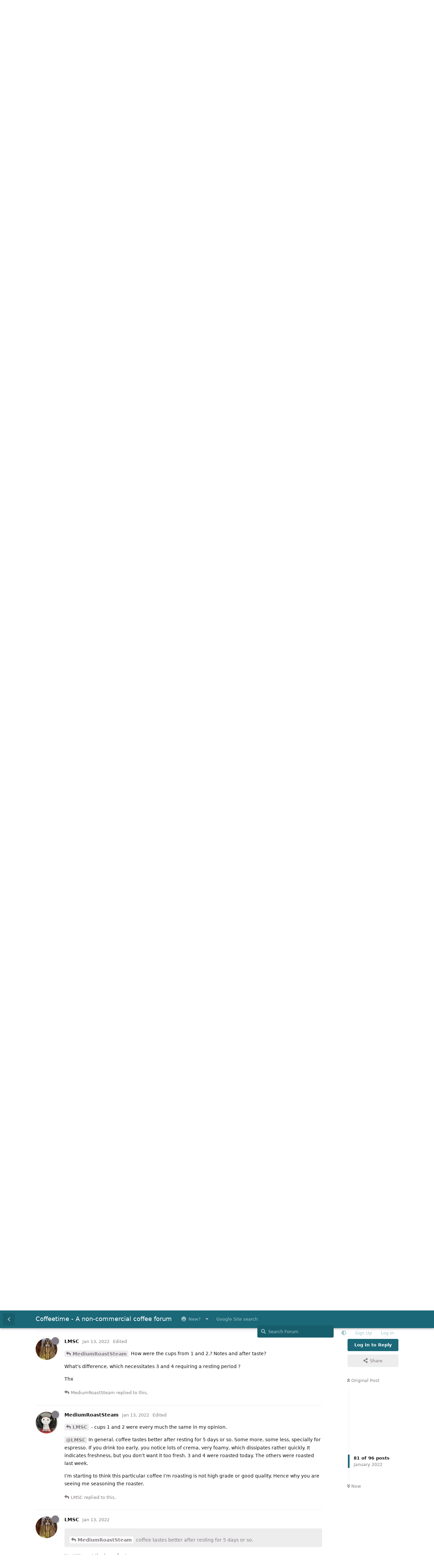

--- FILE ---
content_type: text/html; charset=utf-8
request_url: https://coffeetime.freeflarum.com/d/34/87
body_size: 16090
content:
<!doctype html>
<html  dir="ltr"        lang="en" >
    <head>
        <meta charset="utf-8">
        <title>Behmor Roaster: Page 5 - Coffeetime - A non-commercial coffee forum</title>

        <link rel="stylesheet" href="https://coffeetime.freeflarum.com/assets/forum-en.css?v=d33f220e">
<link rel="prev" href="https://coffeetime.freeflarum.com/d/34-behmor-roaster?page=4">
<link rel="canonical" href="https://coffeetime.freeflarum.com/d/34-behmor-roaster?page=5">
<link rel="preload" href="https://coffeetime.freeflarum.com/assets/forum-en.css?v=d33f220e" as="style">
<link rel="preload" href="https://coffeetime.freeflarum.com/assets/forum.js?v=6209b7d3" as="script">
<link rel="preload" href="https://coffeetime.freeflarum.com/assets/forum-en.js?v=0b01e3cc" as="script">
<link rel="preload" href="https://coffeetime.freeflarum.com/assets/fonts/fa-solid-900.woff2" as="font" type="font/woff2" crossorigin="">
<link rel="preload" href="https://coffeetime.freeflarum.com/assets/fonts/fa-regular-400.woff2" as="font" type="font/woff2" crossorigin="">
<meta name="viewport" content="width=device-width, initial-scale=1, maximum-scale=1, minimum-scale=1, viewport-fit=cover">
<meta name="description" content="The coffeetime forum, a UK coffee forum powered by FreeFlarum.com. Chat about coffee, espresso machines, roasting and grinders with experts">
<meta name="theme-color" content="#1a6878">
<meta name="application-name" content="Coffeetime - A non-commercial coffee forum">
<meta name="robots" content="index, follow">
<meta name="twitter:card" content="summary_large_image">
<meta name="twitter:image" content="https://coffeetime.freeflarum.com/assets/favicon-eksoiplh.png">
<meta name="color-scheme" content="light">
<link rel="stylesheet" media="not all and (prefers-color-scheme: dark)" class="nightmode-light" href="https://coffeetime.freeflarum.com/assets/forum.css?v=a21cd7df" />
<link rel="stylesheet" media="(prefers-color-scheme: dark)" class="nightmode-dark" href="https://coffeetime.freeflarum.com/assets/forum-dark.css?v=3d182863" />
<link rel="shortcut icon" href="https://coffeetime.freeflarum.com/assets/favicon-eksoiplh.png">
<meta property="og:site_name" content="Coffeetime - A non-commercial coffee forum">
<meta property="og:type" content="website">
<meta property="og:image" content="https://coffeetime.freeflarum.com/assets/favicon-eksoiplh.png">
<script type="application/ld+json">[{"@context":"http:\/\/schema.org","@type":"WebPage","publisher":{"@type":"Organization","name":"Coffeetime - A non-commercial coffee forum","url":"https:\/\/coffeetime.freeflarum.com","description":"The coffeetime forum, a UK coffee forum powered by FreeFlarum.com. Chat about coffee, espresso machines, roasting and grinders with experts","logo":null},"image":"https:\/\/coffeetime.freeflarum.com\/assets\/favicon-eksoiplh.png"},{"@context":"http:\/\/schema.org","@type":"WebSite","url":"https:\/\/coffeetime.freeflarum.com\/","potentialAction":{"@type":"SearchAction","target":"https:\/\/coffeetime.freeflarum.com\/?q={search_term_string}","query-input":"required name=search_term_string"}}]</script>
<meta name="google-site-verification" content="A8_drX_VrDhIT6qzfTqgh70Sp49XdSMdmmNsTRup3kk" />
<meta name="msvalidate.01" content="C267DD9AF319419927D502A0658957DE" />
<script async src="//freeimage.host/sdk/pup.js" data-url="https://freeimage.host/upload"></script>

        <script>
            /* fof/nightmode workaround for browsers without (prefers-color-scheme) CSS media query support */
            if (!window.matchMedia('not all and (prefers-color-scheme), (prefers-color-scheme)').matches) {
                document.querySelector('link.nightmode-light').removeAttribute('media');
            }
        </script>
        
    </head>

    <body>
        <div id="app" class="App">

    <div id="app-navigation" class="App-navigation"></div>

    <div id="drawer" class="App-drawer">

        <header id="header" class="App-header">
            <div id="header-navigation" class="Header-navigation"></div>
            <div class="container">
                <div class="Header-title">
                    <a href="https://coffeetime.freeflarum.com" id="home-link">
                                                    Coffeetime - A non-commercial coffee forum
                                            </a>
                </div>
                <div id="header-primary" class="Header-primary"></div>
                <div id="header-secondary" class="Header-secondary"></div>
            </div>
        </header>

    </div>

    <main class="App-content">
        <div id="content"></div>

        <div id="flarum-loading" style="display: none">
    Loading...
</div>

<noscript>
    <div class="Alert">
        <div class="container">
            This site is best viewed in a modern browser with JavaScript enabled.
        </div>
    </div>
</noscript>

<div id="flarum-loading-error" style="display: none">
    <div class="Alert">
        <div class="container">
            Something went wrong while trying to load the full version of this site. Try hard-refreshing this page to fix the error.
        </div>
    </div>
</div>

<noscript id="flarum-content">
    <div class="container">
    <h1>Behmor Roaster</h1>

    <div>
                    <article>
                                <div class="PostUser"><h3 class="PostUser-name">MediumRoastSteam</h3></div>
                <div class="Post-body">
                    <p>Ok - thank you <a href="https://coffeetime.freeflarum.com/u/Patrick" class="UserMention" rel="" target="">@Patrick</a>.</p>

<p>Does anyone know why the user manual says that, if you want to cool with the door open, you should wait 1m30s into the cool-down cycle and then you can open the door? I read somewhere that it’s to do with preserving the life of the heating elements, to allow them to cool down properly before lots of cold air gets in and “shocks” them. Is this plausible or it’s just someone talking nonsense, and Behmor is just making sure no one gets badly burnt by opening the door too soon?</p>
                </div>
            </article>

            <hr>
                    <article>
                                <div class="PostUser"><h3 class="PostUser-name">Patrick</h3></div>
                <div class="Post-body">
                    <p><a href="https://coffeetime.freeflarum.com/d/34-behmor-roaster/77" class="PostMention" data-id="4247" rel="" target="">MediumRoastSteam</a> The heating element thing might well be plausible as they are quartz elements…</p>
                </div>
            </article>

            <hr>
                    <article>
                                <div class="PostUser"><h3 class="PostUser-name">MediumRoastSteam</h3></div>
                <div class="Post-body">
                    <blockquote class="uncited"><div><p><a href="https://coffeetime.freeflarum.com/d/34-behmor-roaster/77" class="PostMention" data-id="4247" rel="" target="">MediumRoastSteam</a> read somewhere that it’s to do with preserving the life of the heating elements</p></div></blockquote>

<p>Also, after more reading, is to ensure there’s no risk of chaff touching the glowing hesting element, igniting and flying out of the roaster. A potential fire risk.</p> 
                </div>
            </article>

            <hr>
                    <article>
                                <div class="PostUser"><h3 class="PostUser-name">Del_UK</h3></div>
                <div class="Post-body">
                    <p>When cooling, I just wait until the elements aren’t glowing before opening the door if I’m in a rush to cool.</p>
                </div>
            </article>

            <hr>
                    <article>
                                <div class="PostUser"><h3 class="PostUser-name">LMSC</h3></div>
                <div class="Post-body">
                    <blockquote class="uncited"><div><p><a href="https://coffeetime.freeflarum.com/d/34-behmor-roaster/75" class="PostMention" data-id="4218" rel="" target="">MediumRoastSteam</a> design of the machine itself.</p></div></blockquote>

<p>Looking forward to MediumRoastSteam &amp; Co Smart Roaster! 😝</p>

<p>Jokes apart, share your roasting experience.</p>  



                </div>
            </article>

            <hr>
                    <article>
                                <div class="PostUser"><h3 class="PostUser-name">MediumRoastSteam</h3></div>
                <div class="Post-body">
                    <p>So, below are all my Behmor roasts so far. But, I’d like to draw attention to the last two on the right.</p>

<p>All 4 pretty much followed the same profile, but my first and second roasts I didn’t pay too much attention - but on 3rd and 4th I have, and they were done 1 hour apart from, each other, today.</p>

<p>Pre-heat for 1m30s;<br>
200g in, P5 manual (full power), 12:00 on the Behmor display.<br>
At 7:00, the afterburner comes in; (5 minutes after roast start)<br>
At 4:30, switch fast drum speed; 7m30s into the roast)<br>
At 3:30, first crack starts, switch to P3 (50%); (8m30s into the roast)<br>
At 2:30, I hit cool down as first crack is nearing the end (9m30s into the roast)<br>
One minute later, I open the door, remove drum and cool externally.</p>

<p>The output was 173g or 174g. That’s a 13% / 14% development.</p>

<p>And the same was for the 4th roast, with the exception I kept the beans cooling inside, without opening the door at all. The cool down program is set to run for 13 minutes.</p>

<p>See below. I cannot tell any difference between any of the batches. Maybe next time I’ll be super quick and remove the drum as soon as I hit cool down.</p>

<p>3 and 4 were roasted outside today.</p>

<p><a href="https://i.imgur.com/YgmKDo8.jpg" rel="ugc noopener nofollow" target="_blank" rel="ugc noopener nofollow" target="_blank"><img src="https://i.imgur.com/YgmKDo8.jpg" title="" alt=""></a></p>

<p>Different room/light:</p>

<p><a href="https://i.imgur.com/CPzthEJ.jpg" rel="ugc noopener nofollow" target="_blank" rel="ugc noopener nofollow" target="_blank"><img src="https://i.imgur.com/CPzthEJ.jpg" title="" alt=""></a></p>

                </div>
            </article>

            <hr>
                    <article>
                                <div class="PostUser"><h3 class="PostUser-name">LMSC</h3></div>
                <div class="Post-body">
                    <p><a href="https://coffeetime.freeflarum.com/d/34-behmor-roaster/82" class="PostMention" data-id="4606" rel="" target="">MediumRoastSteam</a></p> 

<p>I assume you are resisting the temptation of pulling a shot!</p> 
                </div>
            </article>

            <hr>
                    <article>
                                <div class="PostUser"><h3 class="PostUser-name">Cuprajake</h3></div>
                <div class="Post-body">
                    <p>How did you get it for 250</p>
                </div>
            </article>

            <hr>
                    <article>
                                <div class="PostUser"><h3 class="PostUser-name">MediumRoastSteam</h3></div>
                <div class="Post-body">
                    <p><a href="https://coffeetime.freeflarum.com/d/34-behmor-roaster/84" class="PostMention" data-id="4611" rel="" target="">LMSC</a> - indeed. Next week I’ll give them a go. I tried 1 and 2 already.</p>

<p>As for 3 and 4, They need to rest a bit.</p>

<p><a href="https://coffeetime.freeflarum.com/d/34-behmor-roaster/83" class="PostMention" data-id="4607" rel="" target="">Cuprajake</a> - bought from HasBean around Xmas time. They were running a good deal.</p>
                </div>
            </article>

            <hr>
                    <article>
                                <div class="PostUser"><h3 class="PostUser-name">LMSC</h3></div>
                <div class="Post-body">
                    <p><a href="https://coffeetime.freeflarum.com/d/34-behmor-roaster/85" class="PostMention" data-id="4615" rel="" target="">MediumRoastSteam</a> How were the cups from 1 and 2.? Notes and after taste?</p>

<p>What’s difference, which necessitates 3 and 4 requiring a resting period ?</p>

<p>Thx</p>
                </div>
            </article>

            <hr>
                    <article>
                                <div class="PostUser"><h3 class="PostUser-name">Cuprajake</h3></div>
                <div class="Post-body">
                    <p>I think i may have seen it actually now i think back</p>
                </div>
            </article>

            <hr>
                    <article>
                                <div class="PostUser"><h3 class="PostUser-name">MediumRoastSteam</h3></div>
                <div class="Post-body">
                    <p><a href="https://coffeetime.freeflarum.com/d/34-behmor-roaster/87" class="PostMention" data-id="4621" rel="" target="">LMSC</a> - cups 1 and 2 were every much the same in my opinion.</p>

<p><a href="https://coffeetime.freeflarum.com/u/LMSC" class="UserMention" rel="" target="">@LMSC</a> In general, coffee tastes better after resting for 5 days or so. Some more, some less, specially for espresso. If you drink too early, you notice lots of crema, very foamy, which dissipates rather quickly. It indicates freshness, but you don’t want it too fresh. 3 and 4 were roasted today. The others were roasted last week.</p>

<p>I’m starting to think this particular coffee I’m roasting is not high grade or good quality. Hence why you are seeing me seasoning the roaster.</p>




                </div>
            </article>

            <hr>
                    <article>
                                <div class="PostUser"><h3 class="PostUser-name">LMSC</h3></div>
                <div class="Post-body">
                    <blockquote class="uncited"><div><p><a href="https://coffeetime.freeflarum.com/d/34-behmor-roaster/88" class="PostMention" data-id="4627" rel="" target="">MediumRoastSteam</a> coffee tastes better after resting for 5 days or so.</p></div></blockquote>

<p>Yes! We rest the bags for two.</p>

<blockquote class="uncited"><div><p><a href="https://coffeetime.freeflarum.com/d/34-behmor-roaster/88" class="PostMention" data-id="4627" rel="" target="">MediumRoastSteam</a> 3 and 4 were roasted today. The others were roasted last week</p></div></blockquote>

<p>That explains!</p> 
                </div>
            </article>

            <hr>
                    <article>
                                <div class="PostUser"><h3 class="PostUser-name">MediumRoastSteam</h3></div>
                <div class="Post-body">
                    <p><a href="https://coffeetime.freeflarum.com/u/SteveBRS" class="UserMention" rel="" target="">@SteveBRS</a> <a href="https://coffeetime.freeflarum.com/u/Del_UK" class="UserMention" rel="" target="">@Del_UK</a> have any of you ever tried to cool the beans inside the Behmor? I tried the beans today - my previous post - and I can’t tell much of a difference, if at all, compared to cooling down externally immediately. Would be interesting to know what you guys think. My next roast will be P5 (full power) all the way, even into first crack, rather than set it to P3. It seems to me everything just taste the same and looks the same even applying different methods. I want it to be different, within the roast level I like :)</p> 
                </div>
            </article>

            <hr>
                    <article>
                                <div class="PostUser"><h3 class="PostUser-name">SteveBRS</h3></div>
                <div class="Post-body">
                    <p><a href="https://coffeetime.freeflarum.com/d/34-behmor-roaster/90" class="PostMention" data-id="5208" rel="" target="">MediumRoastSteam</a> No, I haven’t cooled the beans inside the Behmor. Firstly because my external cooling method with a dust extractor hose is very fast, but also as I’m usually doing 3 back to back roasts (about 300gr each). This takes up to an hour incl. clean up, final cooling, chaff sieving, bagging and weighing to get to the roast loss %. That yields me enough beans for our home use for 10 to 14 days. I do get different roast results, as I’m roasting different origins in each session, though when I think I have hit the sweet spot with a particular one I will of course try to replicate it according to my notes. But I have noticed different roast lengths for 1. crack for the same beans by as much as 2 minutes, perhaps due to different starting temps, though I try to keep those similar.  I accept that the Behmor will never give you as much repeatable control as a more advanced roaster, but then I am also a HX espresso machine enthusiast, and used to certain variables I might not always be fully in control of. But I enjoy the ride while it lasts 😁</p>
                </div>
            </article>

            <hr>
                    <article>
                                <div class="PostUser"><h3 class="PostUser-name">Del_UK</h3></div>
                <div class="Post-body">
                    <p>I cool externally as the first few roasts, before I got a separate cooler, tended to overshoot a tad though that could be down to being a bit green (pun intended) at roasting.</p> 

<p>I’ll maybe try to cool in the roaster next time to see if I can see any difference.</p>
                </div>
            </article>

            <hr>
                    <article>
                                <div class="PostUser"><h3 class="PostUser-name">MediumRoastSteam</h3></div>
                <div class="Post-body">
                    <blockquote class="uncited"><div><p><a href="https://coffeetime.freeflarum.com/d/34-behmor-roaster/92" class="PostMention" data-id="5245" rel="" target="">Del_UK</a> I’ll maybe try to cool in the roaster next time to see if I can see any difference.</p></div></blockquote>

<p>It would be very interesting to hear your thoughts there!</p> 
                </div>
            </article>

            <hr>
                    <article>
                                <div class="PostUser"><h3 class="PostUser-name">Del_UK</h3></div>
                <div class="Post-body">
                    <p><a href="https://coffeetime.freeflarum.com/d/34-behmor-roaster/93" class="PostMention" data-id="5247" rel="" target="">MediumRoastSteam</a></p> 

<p>Just roasted up 2 batches of Columbian, 400g on program 5 and cooled in the drum and the same but cooled externally, being taken out/starting the cooling cycle 30 seconds after first crack (so a decent amount of popping has taken place). I think there’s a slight variance in colour, with the Behmor cooled batch being a bit darker, but only slightly, I’d still class it as a light-medium roast. I’d photo them but it’s getting dark and under artificial lighting they look identical through my camera!</p>

<p>I’ve recently ditched taking a ton of notes and being overly analytical with the roasts and seem to be getting just as good of a cup  from them. I find the Natural Nicaraguan does well on a gentle ramp-up and the Washed Colombian likes a blast from the start.</p>
                </div>
            </article>

            <hr>
                    <article>
                                <div class="PostUser"><h3 class="PostUser-name">MediumRoastSteam</h3></div>
                <div class="Post-body">
                    <p><a href="https://coffeetime.freeflarum.com/d/34-behmor-roaster/94" class="PostMention" data-id="5434" rel="" target="">Del_UK</a>  - Thank you! That’s very interesting. So, in a way, if taste wise is similar, maybe anticipating the end by 30 seconds may mean cooling inside is not such a bad thing after all? I’m doing exactly the same at the moment, and I am have both side by side (one cooled externally, one internally). If you put on a blind test, I wouldn’t be able to tell you which one is which, but, because I know, maybe the one cooled inside the behmor is, like you say, a shade darker and has a tiny hint of bitterness. But I might just be biased. I’ll keep tasting it, and thank you for taking part in the experiment.</p>

<p>I have an Ethiopian Natural I’m roasting at the moment. Any tips? :-) I’m going to go P5 (full power) from the start and into F/C next time, just increasing the drum speed as I approach first crack. And see what happens.</p> 

<p>My subsequent one will be P4 (rather than P5) from the start, and then P3 into F/C. If the above works well, I might just try P4 (75% power) all the way instead.</p> 
                </div>
            </article>

            <hr>
                    <article>
                                <div class="PostUser"><h3 class="PostUser-name">Del_UK</h3></div>
                <div class="Post-body">
                    <p><a href="https://coffeetime.freeflarum.com/d/34-behmor-roaster/95" class="PostMention" data-id="5443" rel="" target="">MediumRoastSteam</a></p> 

<p>I’ve got the best results from P2 for the natural beans I have; full blown strawberry milkshake. 400g at the 400 setting will crack at about 2:50 and I’ve been cooling in the tray as soon as it cracks. The beans are pretty massive though, had to take the NFC disk out of the Niche to actually get them to get to the burrs!</p> 
                </div>
            </article>

            <hr>
                    <article>
                                <div class="PostUser"><h3 class="PostUser-name">MediumRoastSteam</h3></div>
                <div class="Post-body">
                    <blockquote class="uncited"><div><p><a href="https://coffeetime.freeflarum.com/d/34-behmor-roaster/96" class="PostMention" data-id="5445" rel="" target="">Del_UK</a> I’ve been cooling in the tray as soon as it cracks</p></div></blockquote>

<p>As soon as you hear first crack? Or do you wait until it rolls? Or do you wait until it’s over?</p>
                </div>
            </article>

            <hr>
            </div>

            <a href="https://coffeetime.freeflarum.com/d/34-behmor-roaster?page=4">&laquo; Previous Page</a>
    
    </div>

</noscript>


        <div class="App-composer">
            <div class="container">
                <div id="composer"></div>
            </div>
        </div>
    </main>

</div>




        <div id="modal"></div>
        <div id="alerts"></div>

        <script>
            document.getElementById('flarum-loading').style.display = 'block';
            var flarum = {extensions: {}};
        </script>

        <script src="https://coffeetime.freeflarum.com/assets/forum.js?v=6209b7d3"></script>
<script src="https://coffeetime.freeflarum.com/assets/forum-en.js?v=0b01e3cc"></script>

        <script id="flarum-json-payload" type="application/json">{"fof-nightmode.assets.day":"https:\/\/coffeetime.freeflarum.com\/assets\/forum.css?v=a21cd7df","fof-nightmode.assets.night":"https:\/\/coffeetime.freeflarum.com\/assets\/forum-dark.css?v=3d182863","resources":[{"type":"forums","id":"1","attributes":{"title":"Coffeetime - A non-commercial coffee forum","description":"The coffeetime forum, a UK coffee forum powered by FreeFlarum.com. Chat about coffee, espresso machines, roasting and grinders with experts","showLanguageSelector":true,"baseUrl":"https:\/\/coffeetime.freeflarum.com","basePath":"","baseOrigin":"https:\/\/coffeetime.freeflarum.com","debug":false,"apiUrl":"https:\/\/coffeetime.freeflarum.com\/api","welcomeTitle":"Welcome to Coffeetime","welcomeMessage":"Enjoy and contribute to the discussions on the UK\u0027s busiest coffee forum.","themePrimaryColor":"#1a6878","themeSecondaryColor":"#c4c0c4","logoUrl":null,"faviconUrl":"https:\/\/coffeetime.freeflarum.com\/assets\/favicon-eksoiplh.png","headerHtml":"","footerHtml":"","allowSignUp":true,"defaultRoute":"\/all","canViewForum":true,"canStartDiscussion":false,"canSearchUsers":false,"canCreateAccessToken":false,"canModerateAccessTokens":false,"assetsBaseUrl":"https:\/\/coffeetime.freeflarum.com\/assets","canBypassTagCounts":false,"minPrimaryTags":"1","maxPrimaryTags":"1","minSecondaryTags":"1","maxSecondaryTags":"2","canViewFlags":false,"guidelinesUrl":null,"canConfigureSeo":false,"toggleRichTextEditorButton":true,"afrux-forum-widgets-core.config":{"instances":[{"id":"afrux-news-widget:news","extension":"afrux-news-widget","key":"news","placement":"top","position":0},{"id":"justoverclock-hot-discussions:discHot","extension":"justoverclock-hot-discussions","key":"discHot","placement":"end","position":0},{"id":"afrux-online-users-widget:onlineUsers","extension":"afrux-online-users-widget","key":"onlineUsers","placement":"end","position":1},{"id":"afrux-forum-stats-widget:forumStats","extension":"afrux-forum-stats-widget","key":"forumStats","placement":"end","position":2},{"id":"afrux-top-posters-widget:topPosters","extension":"afrux-top-posters-widget","key":"topPosters","placement":"end","position":3},{"id":"justoverclock-custom-html-widget:CustomHtml","extension":"justoverclock-custom-html-widget","key":"CustomHtml","placement":"end","position":4},{"id":"opuses114514-youtube-video-feed:YtFeed","extension":"opuses114514-youtube-video-feed","key":"YtFeed","placement":"end","position":5}]},"afrux-forum-widgets-core.preferDataWithInitialLoad":true,"blogTags":["51"],"blogRedirectsEnabled":"both","blogCommentsEnabled":"1","blogHideTags":"0","blogDefaultImage":"blog-default-kgskn2jw.png","canWriteBlogPosts":false,"blogCategoryHierarchy":"1","blogAddSidebarNav":"1","canApproveBlogPosts":false,"blogFeaturedCount":"3","blogAddHero":"1","canGiveBadge":false,"canViewDetailedBadgeUsers":true,"editOwnUserCardBadges":false,"editUserCardBadges":false,"showBadgesOnUserCard":false,"numberOfBadgesOnUserCard":5,"therealsujitk-gifs.engine":"","therealsujitk-gifs.api_key":"GKeasNoXrdVCjHcWIZ3QKkbXVNChMiV1","therealsujitk-gifs.rating":"","stickiest.badge_icon":"fas fa-thumbtack","canMovePosts":false,"hCaptchaDarkMode":false,"postWithoutHCaptcha":false,"allowInlineEditing":true,"justoverclock-hot-discussions.discLimit":"","justoverclock-custom-html-widget.customCode":"\u003Ch2 style=\u0022text-align:center;\u0022\u003EHosted for free on \u003Ca href=\u0022https:\/\/freeflarum.com\/\u0022\u003Efreeflarum\u003C\/a\u003E If you wish to help \u003Ca href=\u0022https:\/\/coffeetime.freeflarum.com\/d\/913-donations-new-process\u0022\u003EDonate\u003C\/a\u003E\u003C\/h2\u003E\n\n","canRequestUsername":false,"canRequestNickname":false,"passwordlessSignUp":false,"canSeeUserDirectoryLink":false,"userDirectoryDefaultSort":"newest","userDirectorySmallCards":true,"userDirectoryDisableGlobalSearchSource":false,"userDirectoryLinkGroupMentions":true,"fof-user-bio.maxLength":200,"fof-user-bio.maxLines":0,"fof-upload.canUpload":false,"fof-upload.canDownload":true,"fof-upload.composerButtonVisiblity":"both","fof-share-social.plain-copy":true,"fof-share-social.default":null,"fof-share-social.networks":["facebook","twitter","linkedin","reddit","whatsapp","telegram","vkontakte","odnoklassniki","my_mail","qq","qzone"],"ReactionConverts":[null,null,"thumbsup"],"fofReactionsAllowAnonymous":false,"fofReactionsCdnUrl":"https:\/\/cdnjs.cloudflare.com\/ajax\/libs\/twemoji\/14.0.2\/72x72\/[codepoint].png","canStartPolls":false,"canStartGlobalPolls":false,"canUploadPollImages":false,"canStartPollGroup":false,"canViewPollGroups":false,"pollsDirectoryDefaultSort":"-createdAt","globalPollsEnabled":false,"pollGroupsEnabled":false,"allowPollOptionImage":false,"pollMaxOptions":10,"fofNightMode_autoUnsupportedFallback":1,"fofNightMode.showThemeToggleOnHeaderAlways":false,"fof-nightmode.default_theme":0,"fofNightMode.showThemeToggleInSolid":true,"fof-merge-discussions.search_limit":4,"allowUsernameMentionFormat":true,"independentDiscussionBookmarkButton":true,"categories.keepTagsNav":true,"categories.fullPageDesktop":false,"categories.compactMobile":true,"categories.parentRemoveIcon":false,"categories.parentRemoveDescription":false,"categories.parentRemoveStats":false,"categories.parentRemoveLastDiscussion":false,"categories.childBareIcon":false,"afrux-top-posters-widget.topPosterCounts":{"1208":"121","4":"97","51":"54","1185":"41","1422":"37"},"canViewOnlineUsersWidget":false,"totalOnlineUsers":1,"afrux-news-widget.lines":["\u003Cb\u003EDonations to freeflarum.com are \u003Cfont color=\u0022red\u0022\u003EEUR 913 to date...\u003C\/font\u003E\u003C\/b\u003E \u0026#128525; ","\u003Cb\u003E Not only the UK\u0027s busiest most knowledgeable forum, but completely non-commercial, unlike others!\u003C\/b\u003E"],"afrux-forum-stats-widget.stats":{"discussionCount":{"label":"Discussions","icon":"far fa-comments","value":3516,"prettyValue":"3.52K"},"userCount":{"label":"Users","icon":"fas fa-users","value":1811,"prettyValue":"1.81K"},"commentPostCount":{"label":"Posts","icon":"far fa-comment-dots","value":85136,"prettyValue":"85.14K"}}},"relationships":{"groups":{"data":[{"type":"groups","id":"1"},{"type":"groups","id":"2"},{"type":"groups","id":"3"},{"type":"groups","id":"4"},{"type":"groups","id":"5"},{"type":"groups","id":"7"},{"type":"groups","id":"8"},{"type":"groups","id":"10"}]},"tags":{"data":[{"type":"tags","id":"2"},{"type":"tags","id":"3"},{"type":"tags","id":"4"},{"type":"tags","id":"5"},{"type":"tags","id":"6"},{"type":"tags","id":"7"},{"type":"tags","id":"16"},{"type":"tags","id":"18"},{"type":"tags","id":"19"},{"type":"tags","id":"37"},{"type":"tags","id":"38"},{"type":"tags","id":"45"},{"type":"tags","id":"48"},{"type":"tags","id":"51"},{"type":"tags","id":"54"},{"type":"tags","id":"57"}]},"reactions":{"data":[{"type":"reactions","id":"1"},{"type":"reactions","id":"2"},{"type":"reactions","id":"3"},{"type":"reactions","id":"4"},{"type":"reactions","id":"5"},{"type":"reactions","id":"6"},{"type":"reactions","id":"7"},{"type":"reactions","id":"8"}]},"links":{"data":[{"type":"links","id":"10"},{"type":"links","id":"17"},{"type":"links","id":"1"},{"type":"links","id":"2"},{"type":"links","id":"5"},{"type":"links","id":"7"},{"type":"links","id":"8"},{"type":"links","id":"9"},{"type":"links","id":"11"},{"type":"links","id":"12"},{"type":"links","id":"13"},{"type":"links","id":"14"},{"type":"links","id":"15"},{"type":"links","id":"18"},{"type":"links","id":"19"}]},"topPosters":{"data":[{"type":"users","id":"4"},{"type":"users","id":"51"},{"type":"users","id":"1185"},{"type":"users","id":"1208"},{"type":"users","id":"1422"}]},"onlineUsers":{"data":[{"type":"users","id":"219"}]}}},{"type":"groups","id":"1","attributes":{"nameSingular":"Admin","namePlural":"Admins","color":"#B72A2A","icon":"fas fa-wrench","isHidden":0}},{"type":"groups","id":"2","attributes":{"nameSingular":"Guest","namePlural":"Guests","color":null,"icon":null,"isHidden":0}},{"type":"groups","id":"3","attributes":{"nameSingular":"Member","namePlural":"Members","color":null,"icon":null,"isHidden":0}},{"type":"groups","id":"4","attributes":{"nameSingular":"Mod","namePlural":"Mods","color":"#80349E","icon":"fas fa-bolt","isHidden":0}},{"type":"groups","id":"5","attributes":{"nameSingular":"User","namePlural":"Users","color":"","icon":"","isHidden":0}},{"type":"groups","id":"7","attributes":{"nameSingular":"Commercial","namePlural":"Commercial","color":"#f0911d","icon":"fas fa-user-tie","isHidden":0}},{"type":"groups","id":"8","attributes":{"nameSingular":"New","namePlural":"New","color":"#53c273","icon":"","isHidden":0}},{"type":"groups","id":"10","attributes":{"nameSingular":"Timeout","namePlural":"Timeout","color":"","icon":"fas fa-user-times","isHidden":0}},{"type":"tags","id":"2","attributes":{"name":"Announcements","description":"Keep an eye on this area for important announcements","slug":"announcements","color":"#0fbbfa","backgroundUrl":null,"backgroundMode":null,"icon":"far fa-newspaper","discussionCount":21,"position":1,"defaultSort":null,"isChild":false,"isHidden":false,"lastPostedAt":"2025-10-08T14:22:40+00:00","canStartDiscussion":false,"canAddToDiscussion":false,"isBlog":false,"postCount":40}},{"type":"tags","id":"3","attributes":{"name":"Espresso Machines (inc manual)","description":"Machines including levers, pumped, manual advice, reviews, faults and anything else","slug":"espresso-machines-inc-manual","color":"#debd97","backgroundUrl":null,"backgroundMode":null,"icon":"fas fa-mug-hot","discussionCount":710,"position":4,"defaultSort":null,"isChild":false,"isHidden":false,"lastPostedAt":"2026-01-15T20:11:01+00:00","canStartDiscussion":false,"canAddToDiscussion":false,"isBlog":false,"postCount":26332}},{"type":"tags","id":"4","attributes":{"name":"Offleys Coffee Lounge","description":"This is for general discussion about coffee or anything else..Best place to post and say hello!","slug":"offleys-coffee-lounge","color":"#21acb0","backgroundUrl":null,"backgroundMode":null,"icon":"fas fa-users","discussionCount":1004,"position":2,"defaultSort":null,"isChild":false,"isHidden":false,"lastPostedAt":"2026-01-14T22:25:13+00:00","canStartDiscussion":false,"canAddToDiscussion":false,"isBlog":false,"postCount":29069}},{"type":"tags","id":"5","attributes":{"name":"Grinders","description":"Coffee grinders (manual or mains powered), advice, reviews, technical help and anything else","slug":"grinders","color":"#295e87","backgroundUrl":null,"backgroundMode":null,"icon":"fas fa-mortar-pestle","discussionCount":331,"position":8,"defaultSort":null,"isChild":false,"isHidden":false,"lastPostedAt":"2026-01-15T16:34:39+00:00","canStartDiscussion":false,"canAddToDiscussion":false,"isBlog":false,"postCount":12342}},{"type":"tags","id":"6","attributes":{"name":"Beans","description":"Talk about the coffee beans you have enjoyed, or not enjoyed","slug":"beans","color":"#824e1e","backgroundUrl":null,"backgroundMode":null,"icon":"fas fa-tablets","discussionCount":231,"position":5,"defaultSort":null,"isChild":false,"isHidden":false,"lastPostedAt":"2025-12-31T10:20:39+00:00","canStartDiscussion":false,"canAddToDiscussion":false,"isBlog":false,"postCount":5607}},{"type":"tags","id":"7","attributes":{"name":"Discounts and Deals","description":"Tell us about any great deals on machines, beans, accessories that you know about..","slug":"discounts-and-deals","color":"#d47f11","backgroundUrl":null,"backgroundMode":null,"icon":"fas fa-grin-stars","discussionCount":70,"position":11,"defaultSort":null,"isChild":false,"isHidden":false,"lastPostedAt":"2026-01-05T20:22:50+00:00","canStartDiscussion":false,"canAddToDiscussion":false,"isBlog":false,"postCount":1092}},{"type":"tags","id":"16","attributes":{"name":"Roasters (Machines)","description":"Coffee Roasting equipment","slug":"roasters-machines","color":"","backgroundUrl":null,"backgroundMode":null,"icon":"fas fa-fire","discussionCount":47,"position":7,"defaultSort":null,"isChild":false,"isHidden":false,"lastPostedAt":"2025-09-05T08:12:39+00:00","canStartDiscussion":false,"canAddToDiscussion":false,"isBlog":false,"postCount":929}},{"type":"tags","id":"18","attributes":{"name":"Retailer Reviews","description":"An area to review retailers you have used for coffee stuff or beans. Please check whether a thread already exists for the retailer and add to that. All posts require approval.","slug":"retailer-reviews","color":"#000000","backgroundUrl":null,"backgroundMode":null,"icon":"fas fa-balance-scale","discussionCount":4,"position":12,"defaultSort":null,"isChild":false,"isHidden":false,"lastPostedAt":"2025-01-22T07:40:36+00:00","canStartDiscussion":false,"canAddToDiscussion":false,"isBlog":false,"postCount":68}},{"type":"tags","id":"19","attributes":{"name":"Accessories","description":"The other bits and bobs we buy, cups, tampers, puck screens, scales etc..","slug":"accessories","color":"#933bb8","backgroundUrl":null,"backgroundMode":null,"icon":"fas fa-toolbox","discussionCount":186,"position":9,"defaultSort":null,"isChild":false,"isHidden":false,"lastPostedAt":"2026-01-13T18:57:22+00:00","canStartDiscussion":false,"canAddToDiscussion":false,"isBlog":false,"postCount":3213}},{"type":"tags","id":"37","attributes":{"name":"Brewed Coffee","description":"Brewed coffee (machine\/manual)","slug":"brewed-coffee","color":"#a1ab32","backgroundUrl":null,"backgroundMode":null,"icon":"fas fa-coffee","discussionCount":99,"position":6,"defaultSort":null,"isChild":false,"isHidden":false,"lastPostedAt":"2026-01-10T22:28:19+00:00","canStartDiscussion":false,"canAddToDiscussion":false,"isBlog":false,"postCount":2516}},{"type":"tags","id":"38","attributes":{"name":"Equipment Restorations (members)","description":"Restoration of machines, grinders, roasters etc..","slug":"equipment-restorations-members","color":"#1d7d48","backgroundUrl":null,"backgroundMode":null,"icon":"fas fa-wrench","discussionCount":21,"position":10,"defaultSort":null,"isChild":false,"isHidden":false,"lastPostedAt":"2025-10-11T10:55:17+00:00","canStartDiscussion":false,"canAddToDiscussion":false,"isBlog":false,"postCount":440}},{"type":"tags","id":"45","attributes":{"name":"Coffee Crowdfunding Projects (Kickstarter, Indeigogo)","description":"All the latest, greatest, maddest ideas. With a critical\/realistic take from our community. Is it a dud, or is it good.","slug":"coffee-crowdfunding-projects-kickstarter-indeigogo","color":"#b83994","backgroundUrl":null,"backgroundMode":null,"icon":"far fa-lightbulb","discussionCount":17,"position":13,"defaultSort":null,"isChild":false,"isHidden":false,"lastPostedAt":"2025-04-10T13:58:57+00:00","canStartDiscussion":false,"canAddToDiscussion":false,"isBlog":false,"postCount":1042}},{"type":"tags","id":"48","attributes":{"name":"Pro Tips - For various machines, grinders etc.","description":"Tips about the usage of machines, search for the machine here. Area is read only. If you have a pro tip, let me know, make it in another area of the forum. I will add it here to keep things organised.","slug":"pro-tips-for-various-machines-grinders-etc","color":"#690409","backgroundUrl":null,"backgroundMode":null,"icon":"fas fa-user-tie","discussionCount":1,"position":14,"defaultSort":null,"isChild":false,"isHidden":false,"lastPostedAt":"2022-03-03T13:33:04+00:00","canStartDiscussion":false,"canAddToDiscussion":false,"isBlog":false,"postCount":3}},{"type":"tags","id":"51","attributes":{"name":"Reviews, Articles \u0026 Knowledgebase","description":"","slug":"reviews-articles-knowledgebase","color":"","backgroundUrl":null,"backgroundMode":null,"icon":"far fa-question-circle","discussionCount":17,"position":17,"defaultSort":null,"isChild":false,"isHidden":false,"lastPostedAt":"2025-08-20T21:28:32+00:00","canStartDiscussion":false,"canAddToDiscussion":false,"isBlog":true,"postCount":154}},{"type":"tags","id":"54","attributes":{"name":"The Estaminet Tea Room","description":"A small location to discuss Tea, preparation methods a anything tea related.","slug":"the-estaminet-tea-room","color":"#a6a600","backgroundUrl":null,"backgroundMode":null,"icon":"","discussionCount":2,"position":3,"defaultSort":null,"isChild":false,"isHidden":false,"lastPostedAt":"2024-11-15T14:55:35+00:00","canStartDiscussion":false,"canAddToDiscussion":false,"isBlog":false,"postCount":20}},{"type":"tags","id":"57","attributes":{"name":"Classifieds","description":"","slug":"classifieds","color":"#a614f5","backgroundUrl":null,"backgroundMode":null,"icon":"","discussionCount":58,"position":0,"defaultSort":null,"isChild":false,"isHidden":false,"lastPostedAt":"2026-01-14T23:26:18+00:00","canStartDiscussion":false,"canAddToDiscussion":false,"isBlog":false,"postCount":355}},{"type":"reactions","id":"1","attributes":{"identifier":"thumbsup","display":null,"type":"emoji","enabled":true}},{"type":"reactions","id":"2","attributes":{"identifier":"thumbsdown","display":null,"type":"emoji","enabled":false}},{"type":"reactions","id":"3","attributes":{"identifier":"laughing","display":null,"type":"emoji","enabled":true}},{"type":"reactions","id":"4","attributes":{"identifier":"confused","display":null,"type":"emoji","enabled":false}},{"type":"reactions","id":"5","attributes":{"identifier":"love it","display":"Love it","type":"emoji","enabled":true}},{"type":"reactions","id":"6","attributes":{"identifier":"tada","display":null,"type":"emoji","enabled":true}},{"type":"reactions","id":"7","attributes":{"identifier":"green","display":"Envy","type":"emoji","enabled":true}},{"type":"reactions","id":"8","attributes":{"identifier":"jealous","display":"envy","type":"emoji","enabled":false}},{"type":"links","id":"10","attributes":{"id":10,"title":"New?","icon":"fas fa-grin","url":"https:\/\/coffeetime.freeflarum.com\/d\/290-if-youre-new-to-the-forum-read-this","position":0,"isInternal":true,"isNewtab":false,"useRelMe":false,"isChild":false}},{"type":"links","id":"17","attributes":{"id":17,"title":"Google Site search","icon":"","url":"https:\/\/cse.google.com\/cse?cx=d60fdfe0583314a9b","position":1,"isInternal":false,"isNewtab":true,"useRelMe":false,"isChild":false}},{"type":"links","id":"1","attributes":{"id":1,"title":"Guidelines","icon":"","url":"https:\/\/coffeetime.freeflarum.com\/d\/27-forum-guidelines","position":8,"isInternal":false,"isNewtab":false,"useRelMe":false,"isChild":true},"relationships":{"parent":{"data":{"type":"links","id":"10"}}}},{"type":"links","id":"2","attributes":{"id":2,"title":"About","icon":"","url":"https:\/\/coffeetime.freeflarum.com\/d\/28-about-this-forum","position":7,"isInternal":false,"isNewtab":false,"useRelMe":false,"isChild":true},"relationships":{"parent":{"data":{"type":"links","id":"10"}}}},{"type":"links","id":"5","attributes":{"id":5,"title":"Donations","icon":"","url":"https:\/\/coffeetime.freeflarum.com\/d\/854-donations-new-process","position":0,"isInternal":true,"isNewtab":false,"useRelMe":false,"isChild":true},"relationships":{"parent":{"data":{"type":"links","id":"10"}}}},{"type":"links","id":"7","attributes":{"id":7,"title":"My Review Site","icon":"","url":"https:\/\/coffeeequipmentreviews.wordpress.com\/","position":9,"isInternal":false,"isNewtab":true,"useRelMe":false,"isChild":true},"relationships":{"parent":{"data":{"type":"links","id":"10"}}}},{"type":"links","id":"8","attributes":{"id":8,"title":"Coffeetime Archive","icon":"","url":"https:\/\/www.tapatalk.com\/groups\/vesuvius\/","position":10,"isInternal":false,"isNewtab":true,"useRelMe":false,"isChild":true},"relationships":{"parent":{"data":{"type":"links","id":"10"}}}},{"type":"links","id":"9","attributes":{"id":9,"title":"My YouTube Site","icon":"","url":"https:\/\/www.youtube.com\/","position":11,"isInternal":false,"isNewtab":true,"useRelMe":false,"isChild":true},"relationships":{"parent":{"data":{"type":"links","id":"10"}}}},{"type":"links","id":"11","attributes":{"id":11,"title":"Classifieds","icon":"fas fa-star","url":"https:\/\/coffeetime.freeflarum.com\/t\/classifieds","position":2,"isInternal":true,"isNewtab":false,"useRelMe":false,"isChild":true},"relationships":{"parent":{"data":{"type":"links","id":"10"}}}},{"type":"links","id":"12","attributes":{"id":12,"title":"Reviews, Articles \u0026 Knowledgebase","icon":"far fa-question-circle","url":"https:\/\/coffeetime.freeflarum.com\/blog","position":6,"isInternal":true,"isNewtab":false,"useRelMe":false,"isChild":true},"relationships":{"parent":{"data":{"type":"links","id":"10"}}}},{"type":"links","id":"13","attributes":{"id":13,"title":"Private Messaging - How it works","icon":"fas fa-envelope","url":"https:\/\/coffeetime.freeflarum.com\/d\/229-private-messaging-important","position":4,"isInternal":true,"isNewtab":false,"useRelMe":false,"isChild":true},"relationships":{"parent":{"data":{"type":"links","id":"10"}}}},{"type":"links","id":"14","attributes":{"id":14,"title":"Newsletters","icon":"fas fa-newspaper","url":"https:\/\/coffeetime.freeflarum.com\/d\/240-coffeetime-newsletters\/7","position":5,"isInternal":true,"isNewtab":false,"useRelMe":false,"isChild":true},"relationships":{"parent":{"data":{"type":"links","id":"10"}}}},{"type":"links","id":"15","attributes":{"id":15,"title":"Freeflarum Status","icon":"","url":"https:\/\/status.freeflarum.com\/","position":3,"isInternal":false,"isNewtab":true,"useRelMe":false,"isChild":true},"relationships":{"parent":{"data":{"type":"links","id":"10"}}}},{"type":"links","id":"18","attributes":{"id":18,"title":"This is not a forum for kids","icon":"","url":"https:\/\/www.cyberghostvpn.com\/en_US\/privacyhub\/internet-safety-for-kids-guide\/","position":12,"isInternal":false,"isNewtab":true,"useRelMe":false,"isChild":true},"relationships":{"parent":{"data":{"type":"links","id":"10"}}}},{"type":"links","id":"19","attributes":{"id":19,"title":"How to Post Images","icon":"","url":"\/d\/3509-images-important","position":1,"isInternal":true,"isNewtab":false,"useRelMe":false,"isChild":true},"relationships":{"parent":{"data":{"type":"links","id":"10"}}}},{"type":"users","id":"4","attributes":{"username":"dfk41","displayName":"dfk41","avatarUrl":"https:\/\/coffeetime.freeflarum.com\/assets\/avatars\/6wgiQazL8QnKA0Fi.png","slug":"dfk41","joinTime":"2021-12-02T15:54:41+00:00","discussionCount":433,"commentCount":4524,"canEdit":false,"canEditCredentials":false,"canEditGroups":false,"canDelete":false,"lastSeenAt":"2026-01-15T20:05:04+00:00","canSuspend":false,"signature":"https:\/\/www.suddencardiacarrestuk.org\/2024\/02\/thank-goodness-for-madeira-cake\/","signatureHtml":"\u003Cp\u003E\u003Ca href=\u0022https:\/\/www.suddencardiacarrestuk.org\/2024\/02\/thank-goodness-for-madeira-cake\/\u0022\u003Ehttps:\/\/www.suddencardiacarrestuk.org\/2024\/02\/thank-goodness-for-madeira-cake\/\u003C\/a\u003E\u003C\/p\u003E","canEditSignature":false,"canHaveSignature":true,"usernameHistory":[{"dfk41":1679230937},{"Saudade":1679427460}],"fof-upload-uploadCountCurrent":null,"fof-upload-uploadCountAll":null,"ignored":false,"canBeIgnored":true,"isBanned":false,"canBanIP":false,"canSpamblock":false,"canViewWarnings":false,"canManageWarnings":false,"canDeleteWarnings":false,"visibleWarningCount":0}},{"type":"users","id":"51","attributes":{"username":"MediumRoastSteam","displayName":"MediumRoastSteam","avatarUrl":"https:\/\/coffeetime.freeflarum.com\/assets\/avatars\/ENQFFHrQNRsy55mD.png","slug":"MediumRoastSteam","joinTime":"2021-12-04T15:48:03+00:00","discussionCount":25,"commentCount":4494,"canEdit":false,"canEditCredentials":false,"canEditGroups":false,"canDelete":false,"lastSeenAt":"2026-01-15T05:52:34+00:00","canSuspend":false,"signature":null,"canEditSignature":false,"canHaveSignature":true,"usernameHistory":null,"fof-upload-uploadCountCurrent":null,"fof-upload-uploadCountAll":null,"ignored":false,"canBeIgnored":true,"isBanned":false,"canBanIP":false,"canSpamblock":false,"canViewWarnings":false,"canManageWarnings":false,"canDeleteWarnings":false,"visibleWarningCount":0}},{"type":"users","id":"1185","attributes":{"username":"delta76","displayName":"delta76","avatarUrl":null,"slug":"delta76","joinTime":"2023-08-13T19:56:29+00:00","discussionCount":20,"commentCount":644,"canEdit":false,"canEditCredentials":false,"canEditGroups":false,"canDelete":false,"lastSeenAt":"2026-01-15T19:28:33+00:00","canSuspend":false,"signature":null,"canEditSignature":false,"canHaveSignature":true,"usernameHistory":null,"fof-upload-uploadCountCurrent":null,"fof-upload-uploadCountAll":null,"ignored":false,"canBeIgnored":true,"isBanned":false,"canBanIP":false,"canSpamblock":false,"canViewWarnings":false,"canManageWarnings":false,"canDeleteWarnings":false,"visibleWarningCount":0}},{"type":"users","id":"1208","attributes":{"username":"Adrianmsmith","displayName":"Adrianmsmith","avatarUrl":"https:\/\/coffeetime.freeflarum.com\/assets\/avatars\/Ewn17oZpwTft3IDh.png","slug":"Adrianmsmith","joinTime":"2023-09-05T19:51:30+00:00","discussionCount":29,"commentCount":2442,"canEdit":false,"canEditCredentials":false,"canEditGroups":false,"canDelete":false,"lastSeenAt":"2026-01-15T18:46:21+00:00","canSuspend":false,"signature":"Ade Smith. ACS Evo Leva v2. Kafatek Flat max 2, ssw 2024.  Mazzer Philos,  Craig Lyn HG-1 prime.\n\n\n[About Me](https:\/\/coffeetime.freeflarum.com\/u\/Adrianmsmith \u0022Adrian Smith\u0022)","signatureHtml":"\u003Cp\u003EAde Smith. ACS Evo Leva v2. Kafatek Flat max 2, ssw 2024.  Mazzer Philos,  Craig Lyn HG-1 prime.\u003C\/p\u003E\n\n\n\u003Cp\u003E\u003Ca href=\u0022https:\/\/coffeetime.freeflarum.com\/u\/Adrianmsmith\u0022 title=\u0022Adrian Smith\u0022\u003EAbout Me\u003C\/a\u003E\u003C\/p\u003E","canEditSignature":false,"canHaveSignature":true,"usernameHistory":null,"fof-upload-uploadCountCurrent":null,"fof-upload-uploadCountAll":null,"ignored":false,"canBeIgnored":true,"isBanned":false,"canBanIP":false,"canSpamblock":false,"canViewWarnings":false,"canManageWarnings":false,"canDeleteWarnings":false,"visibleWarningCount":0}},{"type":"users","id":"1422","attributes":{"username":"Brainbox","displayName":"Brainbox","avatarUrl":"https:\/\/coffeetime.freeflarum.com\/assets\/avatars\/JzMlnRLgW1MuakHg.png","slug":"Brainbox","joinTime":"2024-03-03T17:30:45+00:00","discussionCount":4,"commentCount":138,"canEdit":false,"canEditCredentials":false,"canEditGroups":false,"canDelete":false,"canSuspend":false,"signature":"It\u0027s not the barista who creates the espresso, but the espresso who creates the barista.","signatureHtml":"\u003Cp\u003EIt\u0027s not the barista who creates the espresso, but the espresso who creates the barista.\u003C\/p\u003E","canEditSignature":false,"canHaveSignature":true,"usernameHistory":null,"fof-upload-uploadCountCurrent":null,"fof-upload-uploadCountAll":null,"ignored":false,"canBeIgnored":true,"isBanned":false,"canBanIP":false,"canSpamblock":false,"canViewWarnings":false,"canManageWarnings":false,"canDeleteWarnings":false,"visibleWarningCount":0}},{"type":"users","id":"219","attributes":{"username":"drdre89","displayName":"drdre89","avatarUrl":"https:\/\/coffeetime.freeflarum.com\/assets\/avatars\/z9GBTXJRmPNOSL4Q.png","slug":"drdre89","joinTime":"2021-12-27T04:32:25+00:00","discussionCount":34,"commentCount":443,"canEdit":false,"canEditCredentials":false,"canEditGroups":false,"canDelete":false,"lastSeenAt":"2026-01-15T21:54:45+00:00","canSuspend":false,"signature":null,"canEditSignature":false,"canHaveSignature":true,"usernameHistory":null,"fof-upload-uploadCountCurrent":null,"fof-upload-uploadCountAll":null,"ignored":false,"canBeIgnored":true,"isBanned":false,"canBanIP":false,"canSpamblock":false,"canViewWarnings":false,"canManageWarnings":false,"canDeleteWarnings":false,"visibleWarningCount":0}}],"session":{"userId":0,"csrfToken":"7vfeJrhIRh7EsN8xQ5nCpY39XIueZL2D8KOLLZH7"},"locales":{"en":"English"},"locale":"en","ralkage-hcaptcha.credentials.site":"b88410fa-1f82-4f53-beba-b165ed29aee4","ralkage-hcaptcha.type":"","fof-reactions.cdnUrl":"https:\/\/cdnjs.cloudflare.com\/ajax\/libs\/twemoji\/14.0.2\/72x72\/[codepoint].png","apiDocument":{"data":{"type":"discussions","id":"34","attributes":{"title":"Behmor Roaster","slug":"34-behmor-roaster","commentCount":96,"participantCount":10,"createdAt":"2021-12-04T19:06:27+00:00","lastPostedAt":"2024-03-02T16:36:23+00:00","lastPostNumber":102,"canReply":false,"canRename":false,"canDelete":false,"canHide":false,"isApproved":true,"canTag":false,"isSticky":false,"canSticky":false,"isLocked":false,"canLock":false,"isStickiest":false,"isTagSticky":false,"canStickiest":false,"canTagSticky":false,"isFirstMoved":false,"canSplit":false,"shareUrl":"https:\/\/coffeetime.freeflarum.com\/d\/34-behmor-roaster","canSeeReactions":false,"hasPoll":false,"canStartPoll":false,"canMerge":false,"subscription":null,"bookmarked":false},"relationships":{"user":{"data":{"type":"users","id":"22"}},"posts":{"data":[{"type":"posts","id":"141"},{"type":"posts","id":"146"},{"type":"posts","id":"151"},{"type":"posts","id":"154"},{"type":"posts","id":"165"},{"type":"posts","id":"167"},{"type":"posts","id":"172"},{"type":"posts","id":"219"},{"type":"posts","id":"223"},{"type":"posts","id":"225"},{"type":"posts","id":"247"},{"type":"posts","id":"252"},{"type":"posts","id":"255"},{"type":"posts","id":"283"},{"type":"posts","id":"284"},{"type":"posts","id":"307"},{"type":"posts","id":"310"},{"type":"posts","id":"322"},{"type":"posts","id":"323"},{"type":"posts","id":"324"},{"type":"posts","id":"326"},{"type":"posts","id":"330"},{"type":"posts","id":"334"},{"type":"posts","id":"338"},{"type":"posts","id":"339"},{"type":"posts","id":"341"},{"type":"posts","id":"342"},{"type":"posts","id":"344"},{"type":"posts","id":"348"},{"type":"posts","id":"349"},{"type":"posts","id":"353"},{"type":"posts","id":"354"},{"type":"posts","id":"355"},{"type":"posts","id":"359"},{"type":"posts","id":"361"},{"type":"posts","id":"368"},{"type":"posts","id":"375"},{"type":"posts","id":"383"},{"type":"posts","id":"385"},{"type":"posts","id":"386"},{"type":"posts","id":"387"},{"type":"posts","id":"388"},{"type":"posts","id":"390"},{"type":"posts","id":"400"},{"type":"posts","id":"431"},{"type":"posts","id":"440"},{"type":"posts","id":"1348"},{"type":"posts","id":"1447"},{"type":"posts","id":"3309"},{"type":"posts","id":"3312"},{"type":"posts","id":"3319"},{"type":"posts","id":"3327"},{"type":"posts","id":"3329"},{"type":"posts","id":"3340"},{"type":"posts","id":"3341"},{"type":"posts","id":"3393"},{"type":"posts","id":"3413"},{"type":"posts","id":"3414"},{"type":"posts","id":"3418"},{"type":"posts","id":"3446"},{"type":"posts","id":"3509"},{"type":"posts","id":"3510"},{"type":"posts","id":"3511"},{"type":"posts","id":"3513"},{"type":"posts","id":"3514"},{"type":"posts","id":"3519"},{"type":"posts","id":"3522"},{"type":"posts","id":"3559"},{"type":"posts","id":"3633"},{"type":"posts","id":"4218"},{"type":"posts","id":"4237"},{"type":"posts","id":"4247"},{"type":"posts","id":"4249"},{"type":"posts","id":"4265"},{"type":"posts","id":"4270"},{"type":"posts","id":"4277"},{"type":"posts","id":"4606"},{"type":"posts","id":"4607"},{"type":"posts","id":"4611"},{"type":"posts","id":"4615"},{"type":"posts","id":"4617"},{"type":"posts","id":"4621"},{"type":"posts","id":"4627"},{"type":"posts","id":"4628"},{"type":"posts","id":"5208"},{"type":"posts","id":"5240"},{"type":"posts","id":"5245"},{"type":"posts","id":"5247"},{"type":"posts","id":"5434"},{"type":"posts","id":"5443"},{"type":"posts","id":"5445"},{"type":"posts","id":"5448"},{"type":"posts","id":"5467"},{"type":"posts","id":"5471"},{"type":"posts","id":"5528"},{"type":"posts","id":"62136"}]},"tags":{"data":[{"type":"tags","id":"16"}]},"seoMeta":{"data":{"type":"seoMeta","id":"126"}},"firstPost":{"data":{"type":"posts","id":"141"}},"stickyTags":{"data":[]}}},"included":[{"type":"users","id":"22","attributes":{"username":"Gagaryn","displayName":"Gagaryn","avatarUrl":"https:\/\/coffeetime.freeflarum.com\/assets\/avatars\/cq5cnJUS7DI98NGS.png","slug":"Gagaryn","joinTime":"2021-12-03T17:30:00+00:00"}},{"type":"users","id":"51","attributes":{"username":"MediumRoastSteam","displayName":"MediumRoastSteam","avatarUrl":"https:\/\/coffeetime.freeflarum.com\/assets\/avatars\/ENQFFHrQNRsy55mD.png","slug":"MediumRoastSteam","joinTime":"2021-12-04T15:48:03+00:00","discussionCount":25,"commentCount":4494,"canEdit":false,"canEditCredentials":false,"canEditGroups":false,"canDelete":false,"lastSeenAt":"2026-01-15T05:52:34+00:00","canSuspend":false,"signature":null,"canEditSignature":false,"canHaveSignature":true,"usernameHistory":null,"fof-upload-uploadCountCurrent":null,"fof-upload-uploadCountAll":null,"ignored":false,"canBeIgnored":true,"isBanned":false,"canBanIP":false,"canSpamblock":false,"canViewWarnings":false,"canManageWarnings":false,"canDeleteWarnings":false,"visibleWarningCount":0},"relationships":{"groups":{"data":[{"type":"groups","id":"5"}]},"userBadges":{"data":[{"type":"userBadges","id":"94"}]}}},{"type":"users","id":"1","attributes":{"username":"Patrick","displayName":"Patrick","avatarUrl":null,"slug":"Patrick","joinTime":"2021-12-02T14:42:09+00:00","discussionCount":117,"commentCount":9285,"canEdit":false,"canEditCredentials":false,"canEditGroups":false,"canDelete":false,"lastSeenAt":"2026-01-08T16:43:04+00:00","canSuspend":false,"signature":"[Contact me](https:\/\/coffeetime.freeflarum.com\/u\/DavecUK)","signatureHtml":"\u003Cp\u003E\u003Ca href=\u0022https:\/\/coffeetime.freeflarum.com\/u\/DavecUK\u0022\u003EContact me\u003C\/a\u003E\u003C\/p\u003E","canEditSignature":false,"canHaveSignature":true,"usernameHistory":null,"fof-upload-uploadCountCurrent":null,"fof-upload-uploadCountAll":null,"ignored":false,"canBeIgnored":false,"isBanned":false,"canBanIP":false,"canSpamblock":false,"canViewWarnings":true,"canManageWarnings":true,"canDeleteWarnings":true,"visibleWarningCount":0},"relationships":{"groups":{"data":[{"type":"groups","id":"1"}]},"userBadges":{"data":[{"type":"userBadges","id":"7"},{"type":"userBadges","id":"52"}]}}},{"type":"users","id":"50","attributes":{"username":"Del_UK","displayName":"Del_UK","avatarUrl":"https:\/\/coffeetime.freeflarum.com\/assets\/avatars\/rFoI1rOCEMNFHidA.png","slug":"Del_UK","joinTime":"2021-12-04T15:43:59+00:00","discussionCount":8,"commentCount":222,"canEdit":false,"canEditCredentials":false,"canEditGroups":false,"canDelete":false,"lastSeenAt":"2025-01-23T21:18:30+00:00","canSuspend":false,"signature":null,"canEditSignature":false,"canHaveSignature":true,"usernameHistory":null,"fof-upload-uploadCountCurrent":null,"fof-upload-uploadCountAll":null,"ignored":false,"canBeIgnored":true,"isBanned":false,"canBanIP":false,"canSpamblock":false,"canViewWarnings":false,"canManageWarnings":false,"canDeleteWarnings":false,"visibleWarningCount":0},"relationships":{"groups":{"data":[{"type":"groups","id":"5"}]},"userBadges":{"data":[{"type":"userBadges","id":"93"}]}}},{"type":"users","id":"16","attributes":{"username":"LMSC","displayName":"LMSC","avatarUrl":"https:\/\/coffeetime.freeflarum.com\/assets\/avatars\/aD6N4EGaPLBTRIOd.png","slug":"LMSC","joinTime":"2021-12-03T16:35:43+00:00","discussionCount":87,"commentCount":5311,"canEdit":false,"canEditCredentials":false,"canEditGroups":false,"canDelete":false,"canSuspend":false,"signature":null,"canEditSignature":false,"canHaveSignature":true,"usernameHistory":[{"Like-Medium-Strong-Coffee":1640192351}],"fof-upload-uploadCountCurrent":null,"fof-upload-uploadCountAll":null,"ignored":false,"canBeIgnored":true,"isBanned":false,"canBanIP":false,"canSpamblock":false,"canViewWarnings":false,"canManageWarnings":false,"canDeleteWarnings":false,"visibleWarningCount":0},"relationships":{"groups":{"data":[{"type":"groups","id":"5"}]},"userBadges":{"data":[{"type":"userBadges","id":"18"},{"type":"userBadges","id":"63"}]}}},{"type":"users","id":"144","attributes":{"username":"Cuprajake","displayName":"Cuprajake","avatarUrl":"https:\/\/coffeetime.freeflarum.com\/assets\/avatars\/yni8krxSXAYrJ46L.png","slug":"Cuprajake","joinTime":"2021-12-12T15:30:09+00:00","discussionCount":115,"commentCount":6565,"canEdit":false,"canEditCredentials":false,"canEditGroups":false,"canDelete":false,"canSuspend":false,"signature":"Decent De1pro v1.45 - Lagom P64 - Niche Zero - Decent is the best machine ever made -","signatureHtml":"\u003Cp\u003EDecent De1pro v1.45 - Lagom P64 - Niche Zero - Decent is the best machine ever made -\u003C\/p\u003E","canEditSignature":false,"canHaveSignature":true,"usernameHistory":null,"fof-upload-uploadCountCurrent":null,"fof-upload-uploadCountAll":null,"ignored":false,"canBeIgnored":true,"isBanned":false,"canBanIP":false,"canSpamblock":false,"canViewWarnings":false,"canManageWarnings":false,"canDeleteWarnings":false,"visibleWarningCount":0},"relationships":{"groups":{"data":[{"type":"groups","id":"5"}]},"userBadges":{"data":[{"type":"userBadges","id":"86"}]}}},{"type":"users","id":"178","attributes":{"username":"SteveBRS","displayName":"SteveBRS","avatarUrl":null,"slug":"SteveBRS","joinTime":"2021-12-18T15:08:07+00:00","discussionCount":3,"commentCount":38,"canEdit":false,"canEditCredentials":false,"canEditGroups":false,"canDelete":false,"lastSeenAt":"2024-12-16T15:57:17+00:00","canSuspend":false,"signature":null,"canEditSignature":false,"canHaveSignature":true,"usernameHistory":null,"fof-upload-uploadCountCurrent":null,"fof-upload-uploadCountAll":null,"ignored":false,"canBeIgnored":true,"isBanned":false,"canBanIP":false,"canSpamblock":false,"canViewWarnings":false,"canManageWarnings":false,"canDeleteWarnings":false,"visibleWarningCount":0},"relationships":{"groups":{"data":[{"type":"groups","id":"5"}]},"userBadges":{"data":[]}}},{"type":"posts","id":"4247","attributes":{"number":77,"createdAt":"2022-01-10T21:29:14+00:00","contentType":"comment","contentHtml":"\u003Cp\u003EOk - thank you \u003Ca href=\u0022https:\/\/coffeetime.freeflarum.com\/u\/Patrick\u0022 class=\u0022UserMention\u0022 rel=\u0022\u0022 target=\u0022\u0022\u003E@Patrick\u003C\/a\u003E.\u003C\/p\u003E\n\n\u003Cp\u003EDoes anyone know why the user manual says that, if you want to cool with the door open, you should wait 1m30s into the cool-down cycle and then you can open the door? I read somewhere that it\u2019s to do with preserving the life of the heating elements, to allow them to cool down properly before lots of cold air gets in and \u201cshocks\u201d them. Is this plausible or it\u2019s just someone talking nonsense, and Behmor is just making sure no one gets badly burnt by opening the door too soon?\u003C\/p\u003E","renderFailed":false,"editedAt":"2022-01-10T21:29:58+00:00","canEdit":false,"canDelete":false,"canHide":false,"mentionedByCount":2,"canFlag":false,"isApproved":true,"canApprove":false,"canReact":false,"canDeletePostReactions":false,"reactionCounts":{"1":0,"2":0,"3":0,"4":0,"5":0,"6":0,"7":0,"8":0},"userReactionIdentifier":null,"canStartPoll":false,"canBanIP":false,"canLike":false,"likesCount":0},"relationships":{"discussion":{"data":{"type":"discussions","id":"34"}},"user":{"data":{"type":"users","id":"51"}},"editedUser":{"data":{"type":"users","id":"51"}},"polls":{"data":[]},"mentionedBy":{"data":[{"type":"posts","id":"4249"},{"type":"posts","id":"4265"}]},"likes":{"data":[]}}},{"type":"posts","id":"4249","attributes":{"number":78,"createdAt":"2022-01-10T21:45:44+00:00","contentType":"comment","contentHtml":"\u003Cp\u003E\u003Ca href=\u0022https:\/\/coffeetime.freeflarum.com\/d\/34-behmor-roaster\/77\u0022 class=\u0022PostMention\u0022 data-id=\u00224247\u0022 rel=\u0022\u0022 target=\u0022\u0022\u003EMediumRoastSteam\u003C\/a\u003E The heating element thing might well be plausible as they are quartz elements\u2026\u003C\/p\u003E","renderFailed":false,"mentionedByCount":0,"canEdit":false,"canDelete":false,"canHide":false,"canFlag":false,"isApproved":true,"canApprove":false,"canReact":false,"canDeletePostReactions":false,"reactionCounts":{"1":0,"2":0,"3":0,"4":0,"5":0,"6":0,"7":0,"8":0},"userReactionIdentifier":null,"canStartPoll":false,"canBanIP":false,"canLike":false,"likesCount":1},"relationships":{"user":{"data":{"type":"users","id":"1"}},"discussion":{"data":{"type":"discussions","id":"34"}},"polls":{"data":[]},"mentionedBy":{"data":[]},"likes":{"data":[{"type":"users","id":"51"}]}}},{"type":"posts","id":"4265","attributes":{"number":79,"createdAt":"2022-01-11T00:14:44+00:00","contentType":"comment","contentHtml":"\u003Cblockquote class=\u0022uncited\u0022\u003E\u003Cdiv\u003E\u003Cp\u003E\u003Ca href=\u0022https:\/\/coffeetime.freeflarum.com\/d\/34-behmor-roaster\/77\u0022 class=\u0022PostMention\u0022 data-id=\u00224247\u0022 rel=\u0022\u0022 target=\u0022\u0022\u003EMediumRoastSteam\u003C\/a\u003E read somewhere that it\u2019s to do with preserving the life of the heating elements\u003C\/p\u003E\u003C\/div\u003E\u003C\/blockquote\u003E\n\n\u003Cp\u003EAlso, after more reading, is to ensure there\u2019s no risk of chaff touching the glowing hesting element, igniting and flying out of the roaster. A potential fire risk.\u003C\/p\u003E ","renderFailed":false,"mentionedByCount":0,"canEdit":false,"canDelete":false,"canHide":false,"canFlag":false,"isApproved":true,"canApprove":false,"canReact":false,"canDeletePostReactions":false,"reactionCounts":{"1":0,"2":0,"3":0,"4":0,"5":0,"6":0,"7":0,"8":0},"userReactionIdentifier":null,"canStartPoll":false,"canBanIP":false,"canLike":false,"likesCount":0},"relationships":{"user":{"data":{"type":"users","id":"51"}},"discussion":{"data":{"type":"discussions","id":"34"}},"polls":{"data":[]},"mentionedBy":{"data":[]},"likes":{"data":[]}}},{"type":"posts","id":"4270","attributes":{"number":80,"createdAt":"2022-01-11T05:19:18+00:00","contentType":"comment","contentHtml":"\u003Cp\u003EWhen cooling, I just wait until the elements aren\u2019t glowing before opening the door if I\u2019m in a rush to cool.\u003C\/p\u003E","renderFailed":false,"canEdit":false,"canDelete":false,"canHide":false,"mentionedByCount":0,"canFlag":false,"isApproved":true,"canApprove":false,"canReact":false,"canDeletePostReactions":false,"reactionCounts":{"1":0,"2":0,"3":0,"4":0,"5":0,"6":0,"7":0,"8":0},"userReactionIdentifier":null,"canStartPoll":false,"canBanIP":false,"canLike":false,"likesCount":1},"relationships":{"discussion":{"data":{"type":"discussions","id":"34"}},"user":{"data":{"type":"users","id":"50"}},"polls":{"data":[]},"mentionedBy":{"data":[]},"likes":{"data":[{"type":"users","id":"51"}]}}},{"type":"posts","id":"4277","attributes":{"number":81,"createdAt":"2022-01-11T07:50:09+00:00","contentType":"comment","contentHtml":"\u003Cblockquote class=\u0022uncited\u0022\u003E\u003Cdiv\u003E\u003Cp\u003E\u003Ca href=\u0022https:\/\/coffeetime.freeflarum.com\/d\/34-behmor-roaster\/75\u0022 class=\u0022PostMention\u0022 data-id=\u00224218\u0022 rel=\u0022\u0022 target=\u0022\u0022\u003EMediumRoastSteam\u003C\/a\u003E design of the machine itself.\u003C\/p\u003E\u003C\/div\u003E\u003C\/blockquote\u003E\n\n\u003Cp\u003ELooking forward to MediumRoastSteam \u0026amp; Co Smart Roaster! \ud83d\ude1d\u003C\/p\u003E\n\n\u003Cp\u003EJokes apart, share your roasting experience.\u003C\/p\u003E  \n\n\n","renderFailed":false,"editedAt":"2022-01-11T07:53:50+00:00","canEdit":false,"canDelete":false,"canHide":false,"mentionedByCount":0,"canFlag":false,"isApproved":true,"canApprove":false,"canReact":false,"canDeletePostReactions":false,"reactionCounts":{"1":0,"2":0,"3":0,"4":0,"5":0,"6":0,"7":0,"8":0},"userReactionIdentifier":null,"canStartPoll":false,"canBanIP":false,"canLike":false,"likesCount":0},"relationships":{"discussion":{"data":{"type":"discussions","id":"34"}},"user":{"data":{"type":"users","id":"16"}},"editedUser":{"data":{"type":"users","id":"16"}},"polls":{"data":[]},"mentionedBy":{"data":[]},"likes":{"data":[]}}},{"type":"posts","id":"4606","attributes":{"number":82,"createdAt":"2022-01-13T19:42:26+00:00","contentType":"comment","contentHtml":"\u003Cp\u003ESo, below are all my Behmor roasts so far. But, I\u2019d like to draw attention to the last two on the right.\u003C\/p\u003E\n\n\u003Cp\u003EAll 4 pretty much followed the same profile, but my first and second roasts I didn\u2019t pay too much attention - but on 3rd and 4th I have, and they were done 1 hour apart from, each other, today.\u003C\/p\u003E\n\n\u003Cp\u003EPre-heat for 1m30s;\u003Cbr\u003E\n200g in, P5 manual (full power), 12:00 on the Behmor display.\u003Cbr\u003E\nAt 7:00, the afterburner comes in; (5 minutes after roast start)\u003Cbr\u003E\nAt 4:30, switch fast drum speed; 7m30s into the roast)\u003Cbr\u003E\nAt 3:30, first crack starts, switch to P3 (50%); (8m30s into the roast)\u003Cbr\u003E\nAt 2:30, I hit cool down as first crack is nearing the end (9m30s into the roast)\u003Cbr\u003E\nOne minute later, I open the door, remove drum and cool externally.\u003C\/p\u003E\n\n\u003Cp\u003EThe output was 173g or 174g. That\u2019s a 13% \/ 14% development.\u003C\/p\u003E\n\n\u003Cp\u003EAnd the same was for the 4th roast, with the exception I kept the beans cooling inside, without opening the door at all. The cool down program is set to run for 13 minutes.\u003C\/p\u003E\n\n\u003Cp\u003ESee below. I cannot tell any difference between any of the batches. Maybe next time I\u2019ll be super quick and remove the drum as soon as I hit cool down.\u003C\/p\u003E\n\n\u003Cp\u003E3 and 4 were roasted outside today.\u003C\/p\u003E\n\n\u003Cp\u003E\u003Ca href=\u0022https:\/\/i.imgur.com\/YgmKDo8.jpg\u0022 rel=\u0022ugc noopener nofollow\u0022 target=\u0022_blank\u0022 rel=\u0022ugc noopener nofollow\u0022 target=\u0022_blank\u0022\u003E\u003Cimg src=\u0022https:\/\/i.imgur.com\/YgmKDo8.jpg\u0022 title=\u0022\u0022 alt=\u0022\u0022\u003E\u003C\/a\u003E\u003C\/p\u003E\n\n\u003Cp\u003EDifferent room\/light:\u003C\/p\u003E\n\n\u003Cp\u003E\u003Ca href=\u0022https:\/\/i.imgur.com\/CPzthEJ.jpg\u0022 rel=\u0022ugc noopener nofollow\u0022 target=\u0022_blank\u0022 rel=\u0022ugc noopener nofollow\u0022 target=\u0022_blank\u0022\u003E\u003Cimg src=\u0022https:\/\/i.imgur.com\/CPzthEJ.jpg\u0022 title=\u0022\u0022 alt=\u0022\u0022\u003E\u003C\/a\u003E\u003C\/p\u003E\n","renderFailed":false,"editedAt":"2022-01-13T19:51:12+00:00","canEdit":false,"canDelete":false,"canHide":false,"mentionedByCount":1,"canFlag":false,"isApproved":true,"canApprove":false,"canReact":false,"canDeletePostReactions":false,"reactionCounts":{"1":0,"2":0,"3":0,"4":0,"5":0,"6":0,"7":0,"8":0},"userReactionIdentifier":null,"canStartPoll":false,"canBanIP":false,"canLike":false,"likesCount":3},"relationships":{"discussion":{"data":{"type":"discussions","id":"34"}},"user":{"data":{"type":"users","id":"51"}},"editedUser":{"data":{"type":"users","id":"51"}},"polls":{"data":[]},"mentionedBy":{"data":[{"type":"posts","id":"4611"}]},"likes":{"data":[{"type":"users","id":"1"},{"type":"users","id":"16"},{"type":"users","id":"50"}]}}},{"type":"posts","id":"4611","attributes":{"number":84,"createdAt":"2022-01-13T20:11:18+00:00","contentType":"comment","contentHtml":"\u003Cp\u003E\u003Ca href=\u0022https:\/\/coffeetime.freeflarum.com\/d\/34-behmor-roaster\/82\u0022 class=\u0022PostMention\u0022 data-id=\u00224606\u0022 rel=\u0022\u0022 target=\u0022\u0022\u003EMediumRoastSteam\u003C\/a\u003E\u003C\/p\u003E \n\n\u003Cp\u003EI assume you are resisting the temptation of pulling a shot!\u003C\/p\u003E ","renderFailed":false,"mentionedByCount":1,"canEdit":false,"canDelete":false,"canHide":false,"canFlag":false,"isApproved":true,"canApprove":false,"canReact":false,"canDeletePostReactions":false,"reactionCounts":{"1":0,"2":0,"3":0,"4":0,"5":0,"6":0,"7":0,"8":0},"userReactionIdentifier":null,"canStartPoll":false,"canBanIP":false,"canLike":false,"likesCount":0},"relationships":{"user":{"data":{"type":"users","id":"16"}},"discussion":{"data":{"type":"discussions","id":"34"}},"polls":{"data":[]},"mentionedBy":{"data":[{"type":"posts","id":"4615"}]},"likes":{"data":[]}}},{"type":"posts","id":"4607","attributes":{"number":83,"createdAt":"2022-01-13T19:48:34+00:00","contentType":"comment","contentHtml":"\u003Cp\u003EHow did you get it for 250\u003C\/p\u003E","renderFailed":false,"canEdit":false,"canDelete":false,"canHide":false,"mentionedByCount":1,"canFlag":false,"isApproved":true,"canApprove":false,"canReact":false,"canDeletePostReactions":false,"reactionCounts":{"1":0,"2":0,"3":0,"4":0,"5":0,"6":0,"7":0,"8":0},"userReactionIdentifier":null,"canStartPoll":false,"canBanIP":false,"canLike":false,"likesCount":0},"relationships":{"discussion":{"data":{"type":"discussions","id":"34"}},"user":{"data":{"type":"users","id":"144"}},"polls":{"data":[]},"mentionedBy":{"data":[{"type":"posts","id":"4615"}]},"likes":{"data":[]}}},{"type":"posts","id":"4615","attributes":{"number":85,"createdAt":"2022-01-13T20:23:54+00:00","contentType":"comment","contentHtml":"\u003Cp\u003E\u003Ca href=\u0022https:\/\/coffeetime.freeflarum.com\/d\/34-behmor-roaster\/84\u0022 class=\u0022PostMention\u0022 data-id=\u00224611\u0022 rel=\u0022\u0022 target=\u0022\u0022\u003ELMSC\u003C\/a\u003E - indeed. Next week I\u2019ll give them a go. I tried 1 and 2 already.\u003C\/p\u003E\n\n\u003Cp\u003EAs for 3 and 4, They need to rest a bit.\u003C\/p\u003E\n\n\u003Cp\u003E\u003Ca href=\u0022https:\/\/coffeetime.freeflarum.com\/d\/34-behmor-roaster\/83\u0022 class=\u0022PostMention\u0022 data-id=\u00224607\u0022 rel=\u0022\u0022 target=\u0022\u0022\u003ECuprajake\u003C\/a\u003E - bought from HasBean around Xmas time. They were running a good deal.\u003C\/p\u003E","renderFailed":false,"mentionedByCount":1,"canEdit":false,"canDelete":false,"canHide":false,"canFlag":false,"isApproved":true,"canApprove":false,"canReact":false,"canDeletePostReactions":false,"reactionCounts":{"1":0,"2":0,"3":0,"4":0,"5":0,"6":0,"7":0,"8":0},"userReactionIdentifier":null,"canStartPoll":false,"canBanIP":false,"canLike":false,"likesCount":1},"relationships":{"user":{"data":{"type":"users","id":"51"}},"discussion":{"data":{"type":"discussions","id":"34"}},"polls":{"data":[]},"mentionedBy":{"data":[{"type":"posts","id":"4621"}]},"likes":{"data":[{"type":"users","id":"144"}]}}},{"type":"posts","id":"4621","attributes":{"number":87,"createdAt":"2022-01-13T20:52:55+00:00","contentType":"comment","contentHtml":"\u003Cp\u003E\u003Ca href=\u0022https:\/\/coffeetime.freeflarum.com\/d\/34-behmor-roaster\/85\u0022 class=\u0022PostMention\u0022 data-id=\u00224615\u0022 rel=\u0022\u0022 target=\u0022\u0022\u003EMediumRoastSteam\u003C\/a\u003E How were the cups from 1 and 2.? Notes and after taste?\u003C\/p\u003E\n\n\u003Cp\u003EWhat\u2019s difference, which necessitates 3 and 4 requiring a resting period ?\u003C\/p\u003E\n\n\u003Cp\u003EThx\u003C\/p\u003E","renderFailed":false,"mentionedByCount":1,"editedAt":"2022-01-13T21:01:04+00:00","canEdit":false,"canDelete":false,"canHide":false,"canFlag":false,"isApproved":true,"canApprove":false,"canReact":false,"canDeletePostReactions":false,"reactionCounts":{"1":0,"2":0,"3":0,"4":0,"5":0,"6":0,"7":0,"8":0},"userReactionIdentifier":null,"canStartPoll":false,"canBanIP":false,"canLike":false,"likesCount":0},"relationships":{"user":{"data":{"type":"users","id":"16"}},"discussion":{"data":{"type":"discussions","id":"34"}},"editedUser":{"data":{"type":"users","id":"16"}},"polls":{"data":[]},"mentionedBy":{"data":[{"type":"posts","id":"4627"}]},"likes":{"data":[]}}},{"type":"posts","id":"4617","attributes":{"number":86,"createdAt":"2022-01-13T20:31:50+00:00","contentType":"comment","contentHtml":"\u003Cp\u003EI think i may have seen it actually now i think back\u003C\/p\u003E","renderFailed":false,"canEdit":false,"canDelete":false,"canHide":false,"mentionedByCount":0,"canFlag":false,"isApproved":true,"canApprove":false,"canReact":false,"canDeletePostReactions":false,"reactionCounts":{"1":0,"2":0,"3":0,"4":0,"5":0,"6":0,"7":0,"8":0},"userReactionIdentifier":null,"canStartPoll":false,"canBanIP":false,"canLike":false,"likesCount":0},"relationships":{"discussion":{"data":{"type":"discussions","id":"34"}},"user":{"data":{"type":"users","id":"144"}},"polls":{"data":[]},"mentionedBy":{"data":[]},"likes":{"data":[]}}},{"type":"posts","id":"4627","attributes":{"number":88,"createdAt":"2022-01-13T21:28:10+00:00","contentType":"comment","contentHtml":"\u003Cp\u003E\u003Ca href=\u0022https:\/\/coffeetime.freeflarum.com\/d\/34-behmor-roaster\/87\u0022 class=\u0022PostMention\u0022 data-id=\u00224621\u0022 rel=\u0022\u0022 target=\u0022\u0022\u003ELMSC\u003C\/a\u003E - cups 1 and 2 were every much the same in my opinion.\u003C\/p\u003E\n\n\u003Cp\u003E\u003Ca href=\u0022https:\/\/coffeetime.freeflarum.com\/u\/LMSC\u0022 class=\u0022UserMention\u0022 rel=\u0022\u0022 target=\u0022\u0022\u003E@LMSC\u003C\/a\u003E In general, coffee tastes better after resting for 5 days or so. Some more, some less, specially for espresso. If you drink too early, you notice lots of crema, very foamy, which dissipates rather quickly. It indicates freshness, but you don\u2019t want it too fresh. 3 and 4 were roasted today. The others were roasted last week.\u003C\/p\u003E\n\n\u003Cp\u003EI\u2019m starting to think this particular coffee I\u2019m roasting is not high grade or good quality. Hence why you are seeing me seasoning the roaster.\u003C\/p\u003E\n\n\n\n","renderFailed":false,"mentionedByCount":1,"editedAt":"2022-01-13T21:30:51+00:00","canEdit":false,"canDelete":false,"canHide":false,"canFlag":false,"isApproved":true,"canApprove":false,"canReact":false,"canDeletePostReactions":false,"reactionCounts":{"1":0,"2":0,"3":0,"4":0,"5":0,"6":0,"7":0,"8":0},"userReactionIdentifier":null,"canStartPoll":false,"canBanIP":false,"canLike":false,"likesCount":0},"relationships":{"user":{"data":{"type":"users","id":"51"}},"discussion":{"data":{"type":"discussions","id":"34"}},"editedUser":{"data":{"type":"users","id":"51"}},"polls":{"data":[]},"mentionedBy":{"data":[{"type":"posts","id":"4628"}]},"likes":{"data":[]}}},{"type":"posts","id":"4628","attributes":{"number":89,"createdAt":"2022-01-13T21:32:32+00:00","contentType":"comment","contentHtml":"\u003Cblockquote class=\u0022uncited\u0022\u003E\u003Cdiv\u003E\u003Cp\u003E\u003Ca href=\u0022https:\/\/coffeetime.freeflarum.com\/d\/34-behmor-roaster\/88\u0022 class=\u0022PostMention\u0022 data-id=\u00224627\u0022 rel=\u0022\u0022 target=\u0022\u0022\u003EMediumRoastSteam\u003C\/a\u003E coffee tastes better after resting for 5 days or so.\u003C\/p\u003E\u003C\/div\u003E\u003C\/blockquote\u003E\n\n\u003Cp\u003EYes! We rest the bags for two.\u003C\/p\u003E\n\n\u003Cblockquote class=\u0022uncited\u0022\u003E\u003Cdiv\u003E\u003Cp\u003E\u003Ca href=\u0022https:\/\/coffeetime.freeflarum.com\/d\/34-behmor-roaster\/88\u0022 class=\u0022PostMention\u0022 data-id=\u00224627\u0022 rel=\u0022\u0022 target=\u0022\u0022\u003EMediumRoastSteam\u003C\/a\u003E 3 and 4 were roasted today. The others were roasted last week\u003C\/p\u003E\u003C\/div\u003E\u003C\/blockquote\u003E\n\n\u003Cp\u003EThat explains!\u003C\/p\u003E ","renderFailed":false,"mentionedByCount":0,"canEdit":false,"canDelete":false,"canHide":false,"canFlag":false,"isApproved":true,"canApprove":false,"canReact":false,"canDeletePostReactions":false,"reactionCounts":{"1":0,"2":0,"3":0,"4":0,"5":0,"6":0,"7":0,"8":0},"userReactionIdentifier":null,"canStartPoll":false,"canBanIP":false,"canLike":false,"likesCount":0},"relationships":{"user":{"data":{"type":"users","id":"16"}},"discussion":{"data":{"type":"discussions","id":"34"}},"polls":{"data":[]},"mentionedBy":{"data":[]},"likes":{"data":[]}}},{"type":"posts","id":"5208","attributes":{"number":90,"createdAt":"2022-01-18T18:07:05+00:00","contentType":"comment","contentHtml":"\u003Cp\u003E\u003Ca href=\u0022https:\/\/coffeetime.freeflarum.com\/u\/SteveBRS\u0022 class=\u0022UserMention\u0022 rel=\u0022\u0022 target=\u0022\u0022\u003E@SteveBRS\u003C\/a\u003E \u003Ca href=\u0022https:\/\/coffeetime.freeflarum.com\/u\/Del_UK\u0022 class=\u0022UserMention\u0022 rel=\u0022\u0022 target=\u0022\u0022\u003E@Del_UK\u003C\/a\u003E have any of you ever tried to cool the beans inside the Behmor? I tried the beans today - my previous post - and I can\u2019t tell much of a difference, if at all, compared to cooling down externally immediately. Would be interesting to know what you guys think. My next roast will be P5 (full power) all the way, even into first crack, rather than set it to P3. It seems to me everything just taste the same and looks the same even applying different methods. I want it to be different, within the roast level I like :)\u003C\/p\u003E ","renderFailed":false,"canEdit":false,"canDelete":false,"canHide":false,"mentionedByCount":1,"canFlag":false,"isApproved":true,"canApprove":false,"canReact":false,"canDeletePostReactions":false,"reactionCounts":{"1":0,"2":0,"3":0,"4":0,"5":0,"6":0,"7":0,"8":0},"userReactionIdentifier":null,"canStartPoll":false,"canBanIP":false,"canLike":false,"likesCount":0},"relationships":{"discussion":{"data":{"type":"discussions","id":"34"}},"user":{"data":{"type":"users","id":"51"}},"polls":{"data":[]},"mentionedBy":{"data":[{"type":"posts","id":"5240"}]},"likes":{"data":[]}}},{"type":"posts","id":"5240","attributes":{"number":91,"createdAt":"2022-01-18T22:59:16+00:00","contentType":"comment","contentHtml":"\u003Cp\u003E\u003Ca href=\u0022https:\/\/coffeetime.freeflarum.com\/d\/34-behmor-roaster\/90\u0022 class=\u0022PostMention\u0022 data-id=\u00225208\u0022 rel=\u0022\u0022 target=\u0022\u0022\u003EMediumRoastSteam\u003C\/a\u003E No, I haven\u2019t cooled the beans inside the Behmor. Firstly because my external cooling method with a dust extractor hose is very fast, but also as I\u2019m usually doing 3 back to back roasts (about 300gr each). This takes up to an hour incl. clean up, final cooling, chaff sieving, bagging and weighing to get to the roast loss %. That yields me enough beans for our home use for 10 to 14 days. I do get different roast results, as I\u2019m roasting different origins in each session, though when I think I have hit the sweet spot with a particular one I will of course try to replicate it according to my notes. But I have noticed different roast lengths for 1. crack for the same beans by as much as 2 minutes, perhaps due to different starting temps, though I try to keep those similar.  I accept that the Behmor will never give you as much repeatable control as a more advanced roaster, but then I am also a HX espresso machine enthusiast, and used to certain variables I might not always be fully in control of. But I enjoy the ride while it lasts \ud83d\ude01\u003C\/p\u003E","renderFailed":false,"mentionedByCount":0,"canEdit":false,"canDelete":false,"canHide":false,"canFlag":false,"isApproved":true,"canApprove":false,"canReact":false,"canDeletePostReactions":false,"reactionCounts":{"1":0,"2":0,"3":0,"4":0,"5":0,"6":0,"7":0,"8":0},"userReactionIdentifier":null,"canStartPoll":false,"canBanIP":false,"canLike":false,"likesCount":1},"relationships":{"user":{"data":{"type":"users","id":"178"}},"discussion":{"data":{"type":"discussions","id":"34"}},"polls":{"data":[]},"mentionedBy":{"data":[]},"likes":{"data":[{"type":"users","id":"51"}]}}},{"type":"posts","id":"5245","attributes":{"number":92,"createdAt":"2022-01-19T05:20:55+00:00","contentType":"comment","contentHtml":"\u003Cp\u003EI cool externally as the first few roasts, before I got a separate cooler, tended to overshoot a tad though that could be down to being a bit green (pun intended) at roasting.\u003C\/p\u003E \n\n\u003Cp\u003EI\u2019ll maybe try to cool in the roaster next time to see if I can see any difference.\u003C\/p\u003E","renderFailed":false,"canEdit":false,"canDelete":false,"canHide":false,"mentionedByCount":1,"canFlag":false,"isApproved":true,"canApprove":false,"canReact":false,"canDeletePostReactions":false,"reactionCounts":{"1":0,"2":0,"3":0,"4":0,"5":0,"6":0,"7":0,"8":0},"userReactionIdentifier":null,"canStartPoll":false,"canBanIP":false,"canLike":false,"likesCount":1},"relationships":{"discussion":{"data":{"type":"discussions","id":"34"}},"user":{"data":{"type":"users","id":"50"}},"polls":{"data":[]},"mentionedBy":{"data":[{"type":"posts","id":"5247"}]},"likes":{"data":[{"type":"users","id":"51"}]}}},{"type":"posts","id":"5247","attributes":{"number":93,"createdAt":"2022-01-19T07:21:33+00:00","contentType":"comment","contentHtml":"\u003Cblockquote class=\u0022uncited\u0022\u003E\u003Cdiv\u003E\u003Cp\u003E\u003Ca href=\u0022https:\/\/coffeetime.freeflarum.com\/d\/34-behmor-roaster\/92\u0022 class=\u0022PostMention\u0022 data-id=\u00225245\u0022 rel=\u0022\u0022 target=\u0022\u0022\u003EDel_UK\u003C\/a\u003E I\u2019ll maybe try to cool in the roaster next time to see if I can see any difference.\u003C\/p\u003E\u003C\/div\u003E\u003C\/blockquote\u003E\n\n\u003Cp\u003EIt would be very interesting to hear your thoughts there!\u003C\/p\u003E ","renderFailed":false,"mentionedByCount":1,"canEdit":false,"canDelete":false,"canHide":false,"canFlag":false,"isApproved":true,"canApprove":false,"canReact":false,"canDeletePostReactions":false,"reactionCounts":{"1":0,"2":0,"3":0,"4":0,"5":0,"6":0,"7":0,"8":0},"userReactionIdentifier":null,"canStartPoll":false,"canBanIP":false,"canLike":false,"likesCount":0},"relationships":{"user":{"data":{"type":"users","id":"51"}},"discussion":{"data":{"type":"discussions","id":"34"}},"polls":{"data":[]},"mentionedBy":{"data":[{"type":"posts","id":"5434"}]},"likes":{"data":[]}}},{"type":"posts","id":"5434","attributes":{"number":94,"createdAt":"2022-01-21T16:52:26+00:00","contentType":"comment","contentHtml":"\u003Cp\u003E\u003Ca href=\u0022https:\/\/coffeetime.freeflarum.com\/d\/34-behmor-roaster\/93\u0022 class=\u0022PostMention\u0022 data-id=\u00225247\u0022 rel=\u0022\u0022 target=\u0022\u0022\u003EMediumRoastSteam\u003C\/a\u003E\u003C\/p\u003E \n\n\u003Cp\u003EJust roasted up 2 batches of Columbian, 400g on program 5 and cooled in the drum and the same but cooled externally, being taken out\/starting the cooling cycle 30 seconds after first crack (so a decent amount of popping has taken place). I think there\u2019s a slight variance in colour, with the Behmor cooled batch being a bit darker, but only slightly, I\u2019d still class it as a light-medium roast. I\u2019d photo them but it\u2019s getting dark and under artificial lighting they look identical through my camera!\u003C\/p\u003E\n\n\u003Cp\u003EI\u2019ve recently ditched taking a ton of notes and being overly analytical with the roasts and seem to be getting just as good of a cup  from them. I find the Natural Nicaraguan does well on a gentle ramp-up and the Washed Colombian likes a blast from the start.\u003C\/p\u003E","renderFailed":false,"mentionedByCount":1,"canEdit":false,"canDelete":false,"canHide":false,"canFlag":false,"isApproved":true,"canApprove":false,"canReact":false,"canDeletePostReactions":false,"reactionCounts":{"1":0,"2":0,"3":0,"4":0,"5":0,"6":0,"7":0,"8":0},"userReactionIdentifier":null,"canStartPoll":false,"canBanIP":false,"canLike":false,"likesCount":0},"relationships":{"user":{"data":{"type":"users","id":"50"}},"discussion":{"data":{"type":"discussions","id":"34"}},"polls":{"data":[]},"mentionedBy":{"data":[{"type":"posts","id":"5443"}]},"likes":{"data":[]}}},{"type":"posts","id":"5443","attributes":{"number":95,"createdAt":"2022-01-21T17:54:28+00:00","contentType":"comment","contentHtml":"\u003Cp\u003E\u003Ca href=\u0022https:\/\/coffeetime.freeflarum.com\/d\/34-behmor-roaster\/94\u0022 class=\u0022PostMention\u0022 data-id=\u00225434\u0022 rel=\u0022\u0022 target=\u0022\u0022\u003EDel_UK\u003C\/a\u003E  - Thank you! That\u2019s very interesting. So, in a way, if taste wise is similar, maybe anticipating the end by 30 seconds may mean cooling inside is not such a bad thing after all? I\u2019m doing exactly the same at the moment, and I am have both side by side (one cooled externally, one internally). If you put on a blind test, I wouldn\u2019t be able to tell you which one is which, but, because I know, maybe the one cooled inside the behmor is, like you say, a shade darker and has a tiny hint of bitterness. But I might just be biased. I\u2019ll keep tasting it, and thank you for taking part in the experiment.\u003C\/p\u003E\n\n\u003Cp\u003EI have an Ethiopian Natural I\u2019m roasting at the moment. Any tips? :-) I\u2019m going to go P5 (full power) from the start and into F\/C next time, just increasing the drum speed as I approach first crack. And see what happens.\u003C\/p\u003E \n\n\u003Cp\u003EMy subsequent one will be P4 (rather than P5) from the start, and then P3 into F\/C. If the above works well, I might just try P4 (75% power) all the way instead.\u003C\/p\u003E ","renderFailed":false,"mentionedByCount":1,"canEdit":false,"canDelete":false,"canHide":false,"canFlag":false,"isApproved":true,"canApprove":false,"canReact":false,"canDeletePostReactions":false,"reactionCounts":{"1":0,"2":0,"3":0,"4":0,"5":0,"6":0,"7":0,"8":0},"userReactionIdentifier":null,"canStartPoll":false,"canBanIP":false,"canLike":false,"likesCount":0},"relationships":{"user":{"data":{"type":"users","id":"51"}},"discussion":{"data":{"type":"discussions","id":"34"}},"polls":{"data":[]},"mentionedBy":{"data":[{"type":"posts","id":"5445"}]},"likes":{"data":[]}}},{"type":"posts","id":"5445","attributes":{"number":96,"createdAt":"2022-01-21T19:29:40+00:00","contentType":"comment","contentHtml":"\u003Cp\u003E\u003Ca href=\u0022https:\/\/coffeetime.freeflarum.com\/d\/34-behmor-roaster\/95\u0022 class=\u0022PostMention\u0022 data-id=\u00225443\u0022 rel=\u0022\u0022 target=\u0022\u0022\u003EMediumRoastSteam\u003C\/a\u003E\u003C\/p\u003E \n\n\u003Cp\u003EI\u2019ve got the best results from P2 for the natural beans I have; full blown strawberry milkshake. 400g at the 400 setting will crack at about 2:50 and I\u2019ve been cooling in the tray as soon as it cracks. The beans are pretty massive though, had to take the NFC disk out of the Niche to actually get them to get to the burrs!\u003C\/p\u003E ","renderFailed":false,"mentionedByCount":1,"canEdit":false,"canDelete":false,"canHide":false,"canFlag":false,"isApproved":true,"canApprove":false,"canReact":false,"canDeletePostReactions":false,"reactionCounts":{"1":0,"2":0,"3":0,"4":0,"5":0,"6":0,"7":0,"8":0},"userReactionIdentifier":null,"canStartPoll":false,"canBanIP":false,"canLike":false,"likesCount":0},"relationships":{"user":{"data":{"type":"users","id":"50"}},"discussion":{"data":{"type":"discussions","id":"34"}},"polls":{"data":[]},"mentionedBy":{"data":[{"type":"posts","id":"5448"}]},"likes":{"data":[]}}},{"type":"posts","id":"5448","attributes":{"number":97,"createdAt":"2022-01-21T19:56:06+00:00","contentType":"comment","contentHtml":"\u003Cblockquote class=\u0022uncited\u0022\u003E\u003Cdiv\u003E\u003Cp\u003E\u003Ca href=\u0022https:\/\/coffeetime.freeflarum.com\/d\/34-behmor-roaster\/96\u0022 class=\u0022PostMention\u0022 data-id=\u00225445\u0022 rel=\u0022\u0022 target=\u0022\u0022\u003EDel_UK\u003C\/a\u003E I\u2019ve been cooling in the tray as soon as it cracks\u003C\/p\u003E\u003C\/div\u003E\u003C\/blockquote\u003E\n\n\u003Cp\u003EAs soon as you hear first crack? Or do you wait until it rolls? Or do you wait until it\u2019s over?\u003C\/p\u003E","renderFailed":false,"mentionedByCount":0},"relationships":{"user":{"data":{"type":"users","id":"51"}},"discussion":{"data":{"type":"discussions","id":"34"}}}},{"type":"posts","id":"141","attributes":{"number":1,"createdAt":"2021-12-04T19:06:27+00:00","contentType":"comment","contentHtml":"\u003Cp\u003EDoes anyone have experience of these?\u003C\/p\u003E \n\n\u003Cp\u003EI see Hasbean have them on offer until Christmas for \u00a3250 which seems pretty cheap. But it might not be the bargain that it seems if consensus is there are better options available. I\u2019m in no rush to start roasting but will want to give it a go at some point, so might be some sense in picking one up at this price if they are reasonable.\u003C\/p\u003E\n\n\n","renderFailed":false,"mentionedByCount":1}},{"type":"groups","id":"5","attributes":{"nameSingular":"User","namePlural":"Users","color":"","icon":"","isHidden":0}},{"type":"groups","id":"1","attributes":{"nameSingular":"Admin","namePlural":"Admins","color":"#B72A2A","icon":"fas fa-wrench","isHidden":0}},{"type":"userBadges","id":"94","attributes":{"description":null,"isPrimary":0,"assignedAt":"2022-07-27T19:55:25+00:00","inUserCard":false},"relationships":{"badge":{"data":{"type":"badges","id":"10"}}}},{"type":"userBadges","id":"7","attributes":{"description":null,"isPrimary":0,"assignedAt":"2021-12-03T15:35:45+00:00","inUserCard":false},"relationships":{"badge":{"data":{"type":"badges","id":"1"}}}},{"type":"userBadges","id":"52","attributes":{"description":null,"isPrimary":0,"assignedAt":"2022-01-24T16:39:21+00:00","inUserCard":false},"relationships":{"badge":{"data":{"type":"badges","id":"10"}}}},{"type":"userBadges","id":"93","attributes":{"description":null,"isPrimary":0,"assignedAt":"2022-07-24T20:02:30+00:00","inUserCard":false},"relationships":{"badge":{"data":{"type":"badges","id":"8"}}}},{"type":"userBadges","id":"18","attributes":{"description":null,"isPrimary":0,"assignedAt":"2021-12-03T17:33:19+00:00","inUserCard":false},"relationships":{"badge":{"data":{"type":"badges","id":"3"}}}},{"type":"userBadges","id":"63","attributes":{"description":null,"isPrimary":0,"assignedAt":"2022-03-03T12:25:00+00:00","inUserCard":false},"relationships":{"badge":{"data":{"type":"badges","id":"10"}}}},{"type":"userBadges","id":"86","attributes":{"description":null,"isPrimary":0,"assignedAt":"2022-06-05T13:04:33+00:00","inUserCard":false},"relationships":{"badge":{"data":{"type":"badges","id":"10"}}}},{"type":"badges","id":"10","attributes":{"name":"1000 Posts","icon":null,"order":4,"image":null,"description":"Wow, 1000 posts...took some doing!","earnedAmount":14,"isVisible":1,"backgroundColor":"#a677a2","iconColor":null,"labelColor":"white","createdAt":"2021-12-07T17:38:17+00:00"}},{"type":"badges","id":"1","attributes":{"name":"Admin","icon":"fas fa-users-cog","order":0,"image":null,"description":"Administrator","earnedAmount":1,"isVisible":1,"backgroundColor":null,"iconColor":"red","labelColor":null,"createdAt":"2021-12-02T15:39:23+00:00"}},{"type":"badges","id":"8","attributes":{"name":"100 Posts","icon":null,"order":2,"image":null,"description":"Congratulations, you have made 100 posts","earnedAmount":84,"isVisible":1,"backgroundColor":"#694c67","iconColor":"","labelColor":"white","createdAt":"2021-12-07T17:33:34+00:00"}},{"type":"badges","id":"3","attributes":{"name":"Founder Member","icon":"fas fa-user-cog","order":0,"image":null,"description":"25 of these only","earnedAmount":25,"isVisible":1,"backgroundColor":"#75b6eb","iconColor":"black","labelColor":"black","createdAt":"2021-12-03T12:46:00+00:00"}},{"type":"tags","id":"16","attributes":{"name":"Roasters (Machines)","description":"Coffee Roasting equipment","slug":"roasters-machines","color":"","backgroundUrl":null,"backgroundMode":null,"icon":"fas fa-fire","discussionCount":47,"position":7,"defaultSort":null,"isChild":false,"isHidden":false,"lastPostedAt":"2025-09-05T08:12:39+00:00","canStartDiscussion":false,"canAddToDiscussion":false,"isBlog":false,"postCount":929}},{"type":"seoMeta","id":"126","attributes":{"objectType":"discussions","objectId":34,"autoUpdateData":true,"title":"Behmor Roaster","description":"Does anyone have experience of these? I see Hasbean have them on offer until Christmas for \u00a3250 which seems pretty cheap. But it might not be the bargain t...","keywords":null,"robotsNoindex":false,"robotsNofollow":false,"robotsNoarchive":false,"robotsNoimageindex":false,"robotsNosnippet":false,"twitterTitle":null,"twitterDescription":null,"twitterImage":null,"twitterImageSource":"auto","openGraphTitle":null,"openGraphDescription":null,"openGraphImage":null,"openGraphImageSource":"auto","estimatedReadingTime":21,"createdAt":"2021-12-04T19:06:27+00:00","updatedAt":"2024-03-02T16:36:23+00:00"}}]}}</script>

        <script>
            const data = JSON.parse(document.getElementById('flarum-json-payload').textContent);
            document.getElementById('flarum-loading').style.display = 'none';

            try {
                flarum.core.app.load(data);
                flarum.core.app.bootExtensions(flarum.extensions);
                flarum.core.app.boot();
            } catch (e) {
                var error = document.getElementById('flarum-loading-error');
                error.innerHTML += document.getElementById('flarum-content').textContent;
                error.style.display = 'block';
                throw e;
            }
        </script>

        
    <script defer src="https://static.cloudflareinsights.com/beacon.min.js/vcd15cbe7772f49c399c6a5babf22c1241717689176015" integrity="sha512-ZpsOmlRQV6y907TI0dKBHq9Md29nnaEIPlkf84rnaERnq6zvWvPUqr2ft8M1aS28oN72PdrCzSjY4U6VaAw1EQ==" data-cf-beacon='{"version":"2024.11.0","token":"01539c5929b54e52ab496423d3136715","r":1,"server_timing":{"name":{"cfCacheStatus":true,"cfEdge":true,"cfExtPri":true,"cfL4":true,"cfOrigin":true,"cfSpeedBrain":true},"location_startswith":null}}' crossorigin="anonymous"></script>
</body>
</html>
